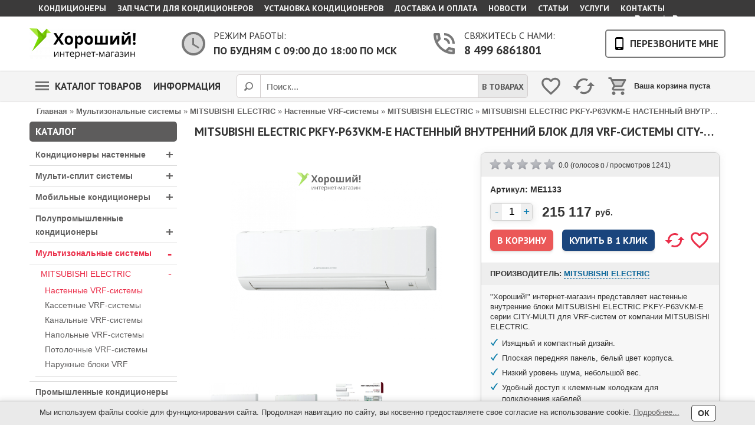

--- FILE ---
content_type: text/html; charset=UTF-8
request_url: https://horoshyi.ru/products/mitsubishi-electric-pkfy-p63-vkm-e
body_size: 25877
content:
<!DOCTYPE html> <html dir="ltr" prefix="og: http://ogp.me/ns#" lang="ru"> <head> <base href="https://horoshyi.ru/"/> <meta http-equiv="X-UA-Compatible" content="IE=edge"/>
			<link href="https://fonts.googleapis.com/css?family=PT+Sans:400,700&amp;subset=cyrillic" rel="stylesheet">
		<style>
		.topmm a, ul.super-menu > li > a, #topcall .topcallbutton, .first-level, .second-level, #content .box-heading, #footer h3, .searchchoose, .listsearch, #column-left .box .box-heading, #content > h1, #relproduct, #hitproduct, .mainproduct, #content .h2, #browsedleft .titlecomp, .heading, .comment_form .button, .feedback_form .button, #logininput, .login_form .button, .cart_form .button, .journal-filter ul li span, .tiny_products .product h3, .products .product h3, .buttonred, .various, #oneclick .title, .feature_name, .buttonblue, .dateico .post_title, .blogline .post_title, #comments .comm-title, .feedb-title, ul.tabs li a, #last_products a, .comment_list h3, .sliderButton input, .mpriceslider .pr-cost, #content .brand_name, .socialauth, .advertblue, .advertwhite, .advertred, #tf_form .title, #blogline .post_title { font-family:'PT Sans','PT Sans', Arial Narrow,sans-serif,Arial; }
					#column-left .box .box-heading { font-size:17px !important; }
			
		.comment_list li ul li, .blog_annotation li, ul.stars li, #annot ul li, .description ul li, #tab1 ul li, #tab6 ul li, #tab8 ul li, .annotation ul li, .box .main-text ul li, #content .post-pg ul li, #content .page-pg ul li{ background:url("js/bullets/2.png") 0px 4px no-repeat transparent; }
	</style>

																																																								<title>MITSUBISHI ELECTRIC PKFY-P63VKM-E НАСТЕННЫЙ ВНУТРЕННИЙ БЛОК ДЛЯ VRF-СИСТЕМЫ CITY-MULTY | Настенные VRF-системы | MITSUBISHI ELECTRIC</title> <meta name="description" content="&quot;Хороший!&quot; интернет-магазин представляет внутренние блоки MITSUBISHI ELECTRIC PKFY-P63VKM-E серии CITY-MULTI для VRF-систем от компании MITSUBISHI ELECTRIC. Изящный и компактный дизайн. Плоская передняя панель, белый цвет корпуса." /> <meta name="keywords" content="MITSUBISHI ELECTRIC PKFY-P63 VKM-E НАСТЕННЫЙ ВНУТРЕННИЙ БЛОК ДЛЯ VRF-СИСТЕМЫ CITY-MULTY, MITSUBISHI ELECTRIC, MITSUBISHI ELECTRIC" /> <meta http-equiv="Content-Type" content="text/html;charset=UTF-8"/> <meta name="viewport" content="width=device-width, initial-scale=1, minimum-scale=1, maximum-scale=2, user-scalable=yes"/> <meta name="format-detection" content="telephone=no"/> <meta name="cmsmagazine" content="f271dbff9975bb1f1df832d2046657db" /> <meta name="cmsmagazine" content="a2a1dbab3bbe9fec234a5aedbbeb7b71" /> <link rel="stylesheet" type="text/css" href="design/adaptive_wide_1/css/style.css?v=1570436672"/> <script src="js/jquery/jquery-1.12.4.min.js"></script> <link rel="stylesheet" type="text/css" href="design/adaptive_wide_1/css/1.css?v=1567061256"/> <!--canonical--><link rel="canonical" href="https://horoshyi.ru/products/mitsubishi-electric-pkfy-p63-vkm-e"/><!--/canonical-->
				
	<link href="favicon.ico" rel="icon" type="image/x-icon"/> <link href="favicon.ico" rel="shortcut icon" type="image/x-icon"/>

			<meta name="twitter:url" property="og:url" content="https://horoshyi.ru/products/mitsubishi-electric-pkfy-p63-vkm-e"> <meta property="og:type" content="website"> <meta name="twitter:card" content="product"/> <meta name="twitter:title" property="og:title" content="MITSUBISHI ELECTRIC PKFY-P63VKM-E НАСТЕННЫЙ ВНУТРЕННИЙ БЛОК ДЛЯ VRF-СИСТЕМЫ CITY-MULTY"> <meta name="twitter:description" property="og:description" content=' &quot;Хороший!&quot; интернет-магазин представляет настенные внутренние блоки MITSUBISHI ELECTRIC PKFY-P63VKM-E серии CITY-MULTI для VRF-систем от компании MITSUBISHI ELECTRIC. 
 
 Изящный и компактный дизайн. 
 Плоская передняя панель, белый цвет корпуса. 
 Низкий уровень шума, небольшой вес. 
 Удобный доступ к клеммным колодкам для подключения кабелей. 
 Приемник ИК-сигналов встроен в корпус блока (PKFY-P VBM/VHM/VKM-E). 
 Опциональный дренажный насос с напором 800 мм водяного столба (PKFY-P VHM-E и PKFY-P VKM-E). 
 
  5% СКИДКА ПРИ ОПЛАТЕ ОНЛАЙН + 3% КЭШБЭК ЗА ОТЗЫВ  
 БЕСПЛАТНАЯ ДОСТАВКА ПО РОССИИ '>
					<meta name="twitter:image" property="og:image" content="https://horoshyi.ru/files/products/ppp.800x600w.png"> <link rel="image_src" href="https://horoshyi.ru/files/products/ppp.800x600w.png">
							<meta name="twitter:site" content="&quot;Хороший!&quot; интернет-магазин">
							<meta name="twitter:data1" content="Цена"> <meta name="twitter:label1" content="215 117 RUB">
							<meta name="twitter:data2" content="Организация"> <meta name="twitter:label2" content="&quot;Хороший!&quot; интернет-магазин">
				<meta name="generator" content="5CMS">
	<meta name="yandex-verification" content="37a59f0003ee231f" />
<meta name="yandex-verification" content="69ea9ca23f6eefe9" />
<meta name="google-site-verification" content="wFbwy8LkvUeVgiAusr6d8cwwVmCGJMMMAo39q3hXYMs" />
<meta name="google-site-verification" content="dMocUcbD9Nzq9n5InRAP3nUY7oMBecIrVyfyhQXR84A" /></head> <body class="productview">  																																																																																																																																																																																																																	
		<header> <div class="top-hdr"> <div class="tophm" role="toolbar">
				
									<ul class="topmm super-menu2">
													<li > <a data-page="1" href="" title="Кондиционеры">Кондиционеры</a> </li>
													<li > <a data-page="94" href="zapchasti-dlya-konditsionerov" title="Зап.части для кондиционеров">Зап.части для кондиционеров</a> </li>
													<li > <a data-page="93" href="services/ustanovka_kondicionerov_so_skidkoi" title="Установка кондиционеров">Установка кондиционеров</a> </li>
													<li > <a data-page="92" href="dostavka-i-oplata" title="Доставка и оплата">Доставка и оплата</a> </li>
													<li > <a data-page="4" href="blog" title="Новости">Новости</a> </li>
													<li > <a data-page="13" href="articles" title="Статьи">Статьи</a> </li>
													<li > <a data-page="61" href="services" title="Услуги">Услуги</a> </li>
													<li > <a data-page="6" href="contacts" title="Контакты">Контакты</a> </li>
											</ul>
					
				<div id="welcome">
											<span class="username" onclick="window.location='/user/login'">Вход</span> <span class="hline">|</span> <span class="username" onclick="window.location='/user/register'">Регистрация</span>
									</div> </div> </div> <div id="adapt-hdr"> <div id="logo" role="banner"> <img onclick="window.location='https://horoshyi.ru/'" src="files/logo/logo.png?v=1580736534" title="&quot;Хороший!&quot; интернет-магазин" alt="&quot;Хороший!&quot; интернет-магазин" /> </div> <div id="workingtime"> <div class="divider"> <svg x="0px" y="0px" width="48px" height="48px" viewBox="0 0 24 24" enable-background="new 0 0 24 24" xml:space="preserve"> <g id="Bounding_Boxes"> <g id="ui_x5F_spec_x5F_header_copy"> </g> <path fill="none" d="M0,0h24v24H0V0z"/> </g> <g id="Duotone"> <g id="ui_x5F_spec_x5F_header_copy_1"> </g> <g> <path opacity="0.3" d="M12,4c-4.42,0-8,3.58-8,8c0,4.42,3.58,8,8,8s8-3.58,8-8C20,7.58,16.42,4,12,4z M16.25,16.15L11,13V7h1.5
								v5.25l4.5,2.67L16.25,16.15z"/> <path d="M11.99,2C6.47,2,2,6.48,2,12c0,5.52,4.47,10,9.99,10C17.52,22,22,17.52,22,12C22,6.48,17.52,2,11.99,2z M12,20
								c-4.42,0-8-3.58-8-8c0-4.42,3.58-8,8-8s8,3.58,8,8C20,16.42,16.42,20,12,20z"/> <polygon points="12.5,7 11,7 11,13 16.25,16.15 17,14.92 12.5,12.25 		"/> </g> </g> </svg> <div class="first-level">Режим работы:</div> <div class="second-level">По будням с  09:00 до 18:00 по мск</div> </div> </div> <div id="top_phone"> <div class="divider onephone"> <svg x="0px" y="0px" width="48px" height="48px" viewBox="0 0 24 24" enable-background="new 0 0 24 24" xml:space="preserve"> <g id="Bounding_Boxes2"> <g id="ui_x5F_spec_x5F_header_copy_2"> </g> <path fill="none" d="M0,0h24v24H0V0z"/> </g> <g id="Duotone2"> <g id="ui_x5F_spec_x5F_header_copy_22"> </g> <g> <path opacity="0.3" d="M6.54,5h-1.5c0.09,1.32,0.34,2.58,0.75,3.79l1.2-1.21C6.75,6.75,6.6,5.88,6.54,5z"/> <path opacity="0.3" d="M15.2,18.21c1.21,0.41,2.48,0.67,3.8,0.76v-1.5c-0.88-0.07-1.75-0.22-2.6-0.45L15.2,18.21z"/> <g> <path d="M15,12h2c0-2.76-2.24-5-5-5v2C13.66,9,15,10.34,15,12z"/> <path d="M19,12h2c0-4.97-4.03-9-9-9v2C15.87,5,19,8.13,19,12z"/> <path d="M20,15.5c-1.25,0-2.45-0.2-3.57-0.57c-0.1-0.03-0.21-0.05-0.31-0.05c-0.26,0-0.51,0.1-0.71,0.29l-2.2,2.2
									c-2.83-1.44-5.15-3.75-6.59-6.59l2.2-2.21c0.28-0.26,0.36-0.65,0.25-1C8.7,6.45,8.5,5.25,8.5,4c0-0.55-0.45-1-1-1H4
									C3.45,3,3,3.45,3,4c0,9.39,7.61,17,17,17c0.55,0,1-0.45,1-1v-3.5C21,15.95,20.55,15.5,20,15.5z M5.03,5h1.5
									C6.6,5.88,6.75,6.75,6.98,7.58l-1.2,1.21C5.38,7.58,5.12,6.32,5.03,5z M19,18.97c-1.32-0.09-2.6-0.35-3.8-0.76l1.2-1.2
									c0.85,0.24,1.72,0.39,2.6,0.45V18.97z"/> </g> </g> </g> </svg>
											<div class="first-level">Свяжитесь с нами:</div> <div class="second-level" onClick="window.location='tel:84996861801'" style="cursor:pointer;">8 499 6861801</div>
									</div> </div> <div id="topcall"> <div class="topcallbutton" onClick="$.fancybox({'href':'#element_B','showCloseButton':'true',scrolling:'no'});"> <svg style="width:24px;height:24px" viewBox="0 0 24 24"> <path fill="#000000" d="M17.25,18H6.75V4H17.25M14,21H10V20H14M16,1H8A3,3 0 0,0 5,4V20A3,3 0 0,0 8,23H16A3,3 0 0,0 19,20V4A3,3 0 0,0 16,1Z" /> </svg> <div class="callmetext">Перезвоните мне</div> </div> </div> </div> <nav class="menu"> <div class="inner"> <ul class="super-menu"> <li><a href="catalog"> <span class="menu-icon"> <span></span> <span></span> <span></span> </span>
						Каталог товаров</a> </li>
										<li> <a href="m-info" id="mmenubut3">Информация<span></span></a>
						
													<ul class="dropdown-menu">
																	<li > <a href="dogovor-oferta" title="Договор-оферта">Договор-оферта</a> </li>
																	<li > <a href="/54-fz" title="Пользовательское соглашение">Пользовательское соглашение</a> </li>
																	<li > <a href="support" title="Доставка и оплата">Доставка и оплата</a> </li>
																	<li > <a href="about" title="Гарантия и сервис">Гарантия и сервис</a> </li>
																	<li > <a href="obmen-i-vozvrat" title="Обмен и возврат">Обмен и возврат</a> </li>
																	<li > <a href="services/ustanovka_kondicionerov_so_skidkoi" title="Установка кондиционеров">Установка кондиционеров</a> </li>
															</ul>
											 </li>
					 				</ul>
								<div class="cart" onClick="window.location='/cart'" style="cursor:pointer;"> <svg fill="#FFFFFF" x="0px" y="0px" width="36px" height="36px" viewBox="0 0 24 24" enable-background="new 0 0 24 24" xml:space="preserve"> <g id="Bounding_Boxes3"> <g id="ui_x5F_spec_x5F_header_copy_3" display="none"> </g> <path fill="none" d="M0,0h24v24H0V0z"/> </g> <g id="Duotone3"> <g> <polygon opacity="0.3" points="15.55,11 18.31,6 6.16,6 8.53,11 		"/> <g> <path d="M15.55,13c0.75,0,1.41-0.41,1.75-1.03l3.58-6.49C21.25,4.82,20.77,4,20.01,4H5.21L4.27,2H1v2h2l3.6,7.59l-1.35,2.44
									C4.52,15.37,5.48,17,7,17h12v-2H7l1.1-2H15.55z M6.16,6h12.15l-2.76,5H8.53L6.16,6z"/> <path d="M7,18c-1.1,0-1.99,0.9-1.99,2c0,1.1,0.89,2,1.99,2c1.1,0,2-0.9,2-2C9,18.9,8.1,18,7,18z"/> <path d="M17,18c-1.1,0-1.99,0.9-1.99,2c0,1.1,0.89,2,1.99,2c1.1,0,2-0.9,2-2C19,18.9,18.1,18,17,18z"/> </g> </g> <g id="ui_x5F_spec_x5F_header_copy_23" display="none"> </g> </g> </svg> <div id="cart_informer">
						<!-- incl. cart_informer --> <!--noindex-->
			<div style="margin-top:10px;">Ваша корзина пуста</div>
	
	<div style="display:none"> <div id="data"> <div class="heading">
            В вашей корзине:
			</div> <div class="content">
							<span id="cart_total">Ваша корзина пуста</span> <div class="checkout" style="margin-top: 20px;"> <div style="float: none;" class="button fleft" onClick="$.fancybox.close();">Продолжить покупки</div> </div>
						</div> </div> </div> <script>
	try { 
	Android.sendTotalProducts("0");
	}catch(e) {};
</script> <!--/noindex--> <!-- incl. cart_informer @ -->					</div> </div>
				
				<div class="topinfowrapper">
											<!-- incl. comparemain_informer --> <span id="uicompare"></span> <div id="compare_informer">
	<div class="svgwrapper" title="Сравнение"> <svg viewBox="0 0 24 24"> <path d="M19 8l-4 4h3c0 3.31-2.69 6-6 6-1.01 0-1.97-.25-2.8-.7l-1.46 1.46C8.97 19.54 10.43 20 12 20c4.42 0 8-3.58 8-8h3l-4-4zM6 12c0-3.31 2.69-6 6-6 1.01 0 1.97.25 2.8.7l1.46-1.46C15.03 4.46 13.57 4 12 4c-4.42 0-8 3.58-8 8H1l4 4 4-4H6z"/> <path d="M0 0h24v24H0z" fill="none"/> </svg> </div>
</div> <!-- incl. comparemain_informer @ -->						
						<span id="uiwishlist"></span> <div id="wishlist">
							<!-- incl. wishlist_informer -->
	<div class="svgwrapper" title="Избранное"> <svg viewBox='0 0 24 24'> <path d='M0 0h24v24H0z' fill='none'/> <path d='M16.5 3c-1.74 0-3.41.81-4.5 2.09C10.91 3.81 9.24 3 7.5 3 4.42 3 2 5.42 2 8.5c0 3.78 3.4 6.86 8.55 11.54L12 21.35l1.45-1.32C18.6 15.36 22 12.28 22 8.5 22 5.42 19.58 3 16.5 3zm-4.4 15.55l-.1.1-.1-.1C7.14 14.24 4 11.39 4 8.5 4 6.5 5.5 5 7.5 5c1.54 0 3.04.99 3.57 2.36h1.87C13.46 5.99 14.96 5 16.5 5c2 0 3.5 1.5 3.5 3.5 0 2.89-3.14 5.74-7.9 10.05z'/> </svg> </div>
<!-- incl. wishlist_informer @ -->						</div>
					
				</div> <div id="search" style="display:table;position:relative;" role="search">
																					<form action="products">
																				<input class="button_search" value="" type="submit"/> <input class="input_search newsearch" type="text" name="keyword" value="" placeholder="Поиск..." autocomplete="off"/> </form> <div class="searchchoose">
																							в товарах
																					</div> <ul class="listsearch" style="display:none;"> <li data-type="blog">в блоге</li> <li data-type="articles">в статьях</li> <li data-type="services">в услугах</li> <li data-type="products">в товарах</li> </ul> </div> </div> </nav> </header>
		
	
	<div id="container">
					<div class="side-shade2"></div> <div class="breadcrumb"> <span itemscope itemtype="http://data-vocabulary.org/Breadcrumb"><a itemprop="url" href="/"><span itemprop="title">Главная</span></a></span>
														» <span itemscope itemtype="http://data-vocabulary.org/Breadcrumb"><a itemprop="url" href="catalog/multizonalnye-vrf-sistemy" title="Мультизональные системы"><span itemprop="title">Мультизональные системы</span></a></span>
										» <span itemscope itemtype="http://data-vocabulary.org/Breadcrumb"><a itemprop="url" href="catalog/mitsubishi-electric-mzone" title="MITSUBISHI ELECTRIC"><span itemprop="title">MITSUBISHI ELECTRIC</span></a></span>
										» <span itemscope itemtype="http://data-vocabulary.org/Breadcrumb"><a itemprop="url" href="catalog/nastennye-vrf-sistemy" title="Настенные VRF-системы"><span itemprop="title">Настенные VRF-системы</span></a></span>
															» <span itemscope itemtype="http://data-vocabulary.org/Breadcrumb"><a itemprop="url" href="catalog/nastennye-vrf-sistemy/mitsubishi-electric" title="MITSUBISHI ELECTRIC"><span itemprop="title">MITSUBISHI ELECTRIC</span></a></span>
										»  <span itemscope itemtype="http://data-vocabulary.org/Breadcrumb"><link itemprop="url" href="products/mitsubishi-electric-pkfy-p63-vkm-e" /><span itemprop="title">MITSUBISHI ELECTRIC PKFY-P63VKM-E НАСТЕННЫЙ ВНУТРЕННИЙ БЛОК ДЛЯ VRF-СИСТЕМЫ CITY-MULTY</span></span>
							</div> <div id="column-left" role="complementary">
																		<!-- incl. mcatalog --> <div class="box" id="catalog_menu"> <div class="box-heading">Каталог</div> <div class="box-content"> <div class="box-category" role="navigation">
			
			
			<ul>
																							<li> <a title="Кондиционеры настенные" href="catalog/nastennye-split-sistemy" data-category="15">Кондиционеры настенные<span>+</span></a>
													
			<ul>
														<li> <a title="КОНДИЦИОНЕРЫ MITSUBISHI ELECTRIC" href="catalog/mitsubishi-electric" data-category="69">КОНДИЦИОНЕРЫ MITSUBISHI ELECTRIC</a>
											</li>
																			<li> <a title="КОНДИЦИОНЕРЫ PANASONIC" href="catalog/panasonic-split" data-category="135">КОНДИЦИОНЕРЫ PANASONIC</a>
											</li>
																			<li> <a title="КОНДИЦИОНЕРЫ TOSHIBA" href="catalog/toshiba" data-category="136">КОНДИЦИОНЕРЫ TOSHIBA</a>
											</li>
																			<li> <a title="КОНДИЦИОНЕРЫ ROYAL CLIMA" href="catalog/royal-clima" data-category="70">КОНДИЦИОНЕРЫ ROYAL CLIMA</a>
											</li>
																			<li> <a title="КОНДИЦИОНЕРЫ KENTATSU" href="catalog/konditsionery-kentatsu" data-category="134">КОНДИЦИОНЕРЫ KENTATSU</a>
											</li>
																			<li> <a title="КОНДИЦИОНЕРЫ MITSUBISHI HEAVY" href="catalog/konditsionery-mitsubishi-heavy" data-category="157">КОНДИЦИОНЕРЫ MITSUBISHI HEAVY</a>
											</li>
																			<li> <a title="КОНДИЦИОНЕРЫ AIRWELL" href="catalog/konditsionery-airwell" data-category="155">КОНДИЦИОНЕРЫ AIRWELL</a>
											</li>
																			<li> <a title="КОНДИЦИОНЕРЫ AERONIK" href="catalog/konditsionery-aeronik" data-category="154">КОНДИЦИОНЕРЫ AERONIK</a>
											</li>
																			<li> <a title="КОНДИЦИОНЕРЫ NEOCLIMA" href="catalog/neoclima" data-category="17">КОНДИЦИОНЕРЫ NEOCLIMA</a>
											</li>
																			<li> <a title="КОНДИЦИОНЕРЫ DAIKIN" href="catalog/daikin-split" data-category="142">КОНДИЦИОНЕРЫ DAIKIN</a>
											</li>
																			<li> <a title="КОНДИЦИОНЕРЫ LG" href="catalog/lg" data-category="68">КОНДИЦИОНЕРЫ LG</a>
											</li>
																			<li> <a title="КОНДИЦИОНЕРЫ HISENSE" href="catalog/hisense" data-category="113">КОНДИЦИОНЕРЫ HISENSE</a>
											</li>
																			<li> <a title="КОНДИЦИОНЕРЫ GREEN" href="catalog/konditsionery-green" data-category="153">КОНДИЦИОНЕРЫ GREEN</a>
											</li>
																			<li> <a title="КОНДИЦИОНЕРЫ FAURA" href="catalog/faura" data-category="16">КОНДИЦИОНЕРЫ FAURA</a>
											</li>
																			<li> <a title="КОНДИЦИОНЕРЫ RIX" href="catalog/rix" data-category="31">КОНДИЦИОНЕРЫ RIX</a>
											</li>
																			<li> <a title="КОНДИЦИОНЕРЫ MIDEA" href="catalog/midea" data-category="143">КОНДИЦИОНЕРЫ MIDEA</a>
											</li>
																			<li> <a title="КОНДИЦИОНЕРЫ GREE" href="catalog/konditsionery-gree" data-category="158">КОНДИЦИОНЕРЫ GREE</a>
											</li>
																			<li> <a title="КОНДИЦИОНЕРЫ ROLAND" href="catalog/roland-split" data-category="200">КОНДИЦИОНЕРЫ ROLAND</a>
											</li>
																			<li> <a title="КОНДИЦИОНЕРЫ GENERAL CLIMATE" href="catalog/konditsionery-general-climate" data-category="201">КОНДИЦИОНЕРЫ GENERAL CLIMATE</a>
											</li>
																			<li> <a title="КОНДИЦИОНЕРЫ FUNAI" href="catalog/konditsionery-funai" data-category="202">КОНДИЦИОНЕРЫ FUNAI</a>
											</li>
												</ul>
			
											</li>
																			<li> <a title="Мульти-сплит системы" href="catalog/multi-split-sistemy" data-category="18">Мульти-сплит системы<span>+</span></a>
													
			<ul>
														<li> <a title="МУЛЬТИ-СПЛИТ MITSUBISHI ELECTRIC" href="catalog/mitsubishi-electric_multy" data-category="90">МУЛЬТИ-СПЛИТ MITSUBISHI ELECTRIC<span style="font-size: 18px;">+</span></a>
													
			<ul>
														<li> <a title="Настенные внутренние блоки" href="catalog/nastennye-vnutrennie-bloki_me" data-category="91">Настенные внутренние блоки</a>
											</li>
																			<li> <a title="Кассетные внутренние блоки" href="catalog/kassetnyj-vnutrennie-bloki_me" data-category="94">Кассетные внутренние блоки</a>
											</li>
																			<li> <a title="Канальные внутренние блоки" href="catalog/kanalnye-vnutrennie-bloki_me" data-category="95">Канальные внутренние блоки</a>
											</li>
																			<li> <a title="Напольные блоки кондиционеров" href="catalog/napolnye-bloki-konditsionerov" data-category="97">Напольные блоки кондиционеров</a>
											</li>
																			<li> <a title="Наружные блоки кондиционеров" href="catalog/naruzhnye-bloki_me" data-category="96">Наружные блоки кондиционеров</a>
											</li>
												</ul>
			
											</li>
																			<li> <a title="МУЛЬТИ-СПЛИТ DAIKIN" href="catalog/multi-split-daikin" data-category="147">МУЛЬТИ-СПЛИТ DAIKIN<span style="font-size: 18px;">+</span></a>
													
			<ul>
														<li> <a title="Настенные блоки" href="catalog/nastennye-bloki" data-category="197">Настенные блоки</a>
											</li>
																			<li> <a title="Кассетные блоки" href="catalog/kassetnye-bloki-daikin" data-category="192">Кассетные блоки</a>
											</li>
																			<li> <a title="Канальные внутренние блоки" href="catalog/kanalnye-vnutrennie-bloki-daikin-2" data-category="190">Канальные внутренние блоки</a>
											</li>
																			<li> <a title="Напольно-потолочные блоки" href="catalog/napolno-potolochnye-bloki-daikin" data-category="195">Напольно-потолочные блоки</a>
											</li>
																			<li> <a title="Наружные блоки" href="catalog/naruzhnye-bloki-daikin-2" data-category="196">Наружные блоки</a>
											</li>
												</ul>
			
											</li>
																			<li> <a title="МУЛЬТИ-СПЛИТ HISENSE" href="catalog/hisense-multy" data-category="115">МУЛЬТИ-СПЛИТ HISENSE<span style="font-size: 18px;">+</span></a>
													
			<ul>
														<li> <a title="Настенные внутренние блоки" href="catalog/nastennye-vnutrennie-bloki-hisense" data-category="118">Настенные внутренние блоки</a>
											</li>
																			<li> <a title="Кассетные внутренние блоки" href="catalog/kassetnye-vnutrennie-bloki-hisense" data-category="121">Кассетные внутренние блоки</a>
											</li>
																			<li> <a title="Канальные внутренние блоки" href="catalog/kanalnye-vnutrennie-bloki-hisense" data-category="120">Канальные внутренние блоки</a>
											</li>
																			<li> <a title="Напольно-потолочные блоки" href="catalog/napolno-potolochnye-bloki-hisense" data-category="132">Напольно-потолочные блоки</a>
											</li>
																			<li> <a title="Консольные внутренние блоки" href="catalog/konsolnye-vnutrennie-bloki" data-category="119">Консольные внутренние блоки</a>
											</li>
																			<li> <a title="Наружные блоки кондиционеров" href="catalog/naruzhnye-bloki-konditsionerov-hisense" data-category="116">Наружные блоки кондиционеров</a>
											</li>
												</ul>
			
											</li>
																			<li> <a title="МУЛЬТИ-СПЛИТ LG" href="catalog/lg_multy" data-category="83">МУЛЬТИ-СПЛИТ LG<span style="font-size: 18px;">+</span></a>
													
			<ul>
														<li> <a title="Настенные внутренние блоки" href="catalog/vnutrennie-nastennye-bloki_lg" data-category="85">Настенные внутренние блоки</a>
											</li>
																			<li> <a title="Напольно-потолочные блоки" href="catalog/nastenno-potolochnye-bloki_lg" data-category="64">Напольно-потолочные блоки</a>
											</li>
																			<li> <a title="Напольные внутренние блоки" href="catalog/napolnye-vnutrennie-bloki_lg" data-category="89">Напольные внутренние блоки</a>
											</li>
																			<li> <a title="Кассетные внутренние блоки" href="catalog/kassetnye-vnutrennie-bloki_lg" data-category="87">Кассетные внутренние блоки</a>
											</li>
																			<li> <a title="Канальные внутренние блоки" href="catalog/kanalnye-vnutrennie-bloki_lg" data-category="88">Канальные внутренние блоки</a>
											</li>
																			<li> <a title="Наружные блоки кондиционеров" href="catalog/naruzhnye-bloki_lg" data-category="86">Наружные блоки кондиционеров</a>
											</li>
												</ul>
			
											</li>
																			<li> <a title="МУЛЬТИ-СПЛИТ ROYAL CLIMA" href="catalog/royal-clima-multy" data-category="122">МУЛЬТИ-СПЛИТ ROYAL CLIMA<span style="font-size: 18px;">+</span></a>
													
			<ul>
														<li> <a title="Настенные внутренние блоки" href="catalog/nastennye-bloki-royal" data-category="129">Настенные внутренние блоки</a>
											</li>
																			<li> <a title="Кассетные внутренние блоки" href="catalog/kassetnye-bloki-royal" data-category="124">Кассетные внутренние блоки</a>
											</li>
																			<li> <a title="Канальные внутренние блоки" href="catalog/kanalnye-bloki-roayl" data-category="126">Канальные внутренние блоки</a>
											</li>
																			<li> <a title="Напольно-потолочные блоки" href="catalog/napolno-potolochnye-royal" data-category="127">Напольно-потолочные блоки</a>
											</li>
																			<li> <a title="Наружные блоки кондиционеров" href="catalog/naruzhnye-bloki-royal" data-category="123">Наружные блоки кондиционеров</a>
											</li>
												</ul>
			
											</li>
																			<li> <a title="МУЛЬТИ-СПЛИТ NEOCLIMA" href="catalog/neoclima_multy" data-category="82">МУЛЬТИ-СПЛИТ NEOCLIMA<span style="font-size: 18px;">+</span></a>
													
			<ul>
														<li> <a title="Настенные внутренние блоки" href="catalog/nastennye-vnutrennie-bloki" data-category="62">Настенные внутренние блоки</a>
											</li>
																												<li> <a title="Кассетные внутренние блоки" href="catalog/kassetnye-vnutrennie-bloki" data-category="63">Кассетные внутренние блоки</a>
											</li>
																												<li> <a title="Наружные блоки кондиционеров" href="catalog/naruzhnye-bloki-konditsionerov" data-category="61">Наружные блоки кондиционеров</a>
											</li>
												</ul>
			
											</li>
																			<li> <a title="МУЛЬТИ-СПЛИТ KENTATSU" href="catalog/multi-split-kentatsu" data-category="173">МУЛЬТИ-СПЛИТ KENTATSU<span style="font-size: 18px;">+</span></a>
													
			<ul>
																							<li> <a title="Кассетные внутренние блоки" href="catalog/kentatsu-caasetnye-bloky" data-category="176">Кассетные внутренние блоки</a>
											</li>
																			<li> <a title="Канальные внутренние блоки" href="catalog/kentatsu-kanal-blocky" data-category="175">Канальные внутренние блоки</a>
											</li>
																			<li> <a title="Наружные блоки кондиционеров" href="catalog/kentatsu-blocki" data-category="174">Наружные блоки кондиционеров</a>
											</li>
												</ul>
			
											</li>
												</ul>
			
											</li>
																			<li> <a title="Мобильные кондиционеры" href="catalog/mobilnye-konditsionery" data-category="19">Мобильные кондиционеры<span>+</span></a>
													
			<ul>
														<li> <a title="ROYAL CLIMA" href="catalog/royal-clima_mob" data-category="100">ROYAL CLIMA</a>
											</li>
												</ul>
			
											</li>
																			<li> <a title="Полупромышленные кондиционеры" href="catalog/polupromyshlennye-konditsionery" data-category="139">Полупромышленные кондиционеры<span>+</span></a>
													
			<ul>
														<li> <a title="Кассетные кондиционеры" href="catalog/kassetnye-konditsionery" data-category="21">Кассетные кондиционеры<span style="font-size: 18px;">+</span></a>
													
			<ul>
														<li> <a title="NEOCLIMA" href="catalog/neoclima_cas" data-category="58">NEOCLIMA</a>
											</li>
																			<li> <a title="LG" href="catalog/lg_cas" data-category="72">LG</a>
											</li>
																			<li> <a title="MITSUBISHI ELECTRIC" href="catalog/mitsubishi-electric_cas" data-category="93">MITSUBISHI ELECTRIC</a>
											</li>
																			<li> <a title="HISENSE" href="catalog/hisense-cassette" data-category="130">HISENSE</a>
											</li>
																			<li> <a title="DAIKIN" href="catalog/daikin" data-category="193">DAIKIN</a>
											</li>
																			<li> <a title="MITSUBISHI HEAVY" href="catalog/mitsubishi-heavy-cassete" data-category="159">MITSUBISHI HEAVY</a>
											</li>
																			<li> <a title="KENTATSU" href="catalog/kentatsu-cassette" data-category="162">KENTATSU</a>
											</li>
												</ul>
			
											</li>
																			<li> <a title="Канальные кондиционеры" href="catalog/kanalnye-konditsionery" data-category="20">Канальные кондиционеры<span style="font-size: 18px;">+</span></a>
													
			<ul>
														<li> <a title="NEOCLIMA" href="catalog/neoclima_can" data-category="57">NEOCLIMA</a>
											</li>
																			<li> <a title="LG" href="catalog/lg_chanel" data-category="71">LG</a>
											</li>
																			<li> <a title="DAIKIN" href="catalog/daikin-kanal" data-category="191">DAIKIN</a>
											</li>
																			<li> <a title="MITSUBISHI ELECTRIC" href="catalog/mitsubishi-electric_can" data-category="92">MITSUBISHI ELECTRIC</a>
											</li>
																			<li> <a title="HISENSE" href="catalog/hisense-chanel" data-category="131">HISENSE</a>
											</li>
																			<li> <a title="MITSUBISHI HEAVY" href="catalog/mitsubishi-heavy-chanel" data-category="160">MITSUBISHI HEAVY</a>
											</li>
																			<li> <a title="KENTATSU" href="catalog/kentatsu-canalnye" data-category="163">KENTATSU</a>
											</li>
												</ul>
			
											</li>
																			<li> <a title="Колонные кондиционеры" href="catalog/kolonnye-konditsionery" data-category="22">Колонные кондиционеры<span style="font-size: 18px;">+</span></a>
													
			<ul>
														<li> <a title="ROYAL CLIMA" href="catalog/kolonnye-bloki-royal" data-category="128">ROYAL CLIMA</a>
											</li>
																			<li> <a title="NEOCLIMA" href="catalog/neoclima_kol" data-category="66">NEOCLIMA</a>
											</li>
																			<li> <a title="LG" href="catalog/lg_col" data-category="73">LG</a>
											</li>
																			<li> <a title="KENTATSU" href="catalog/kentatsu-kolonnye" data-category="199">KENTATSU</a>
											</li>
												</ul>
			
											</li>
																			<li> <a title="Напольно-потолочные кондиционеры" href="catalog/napolno-potolochnye-konditsionery" data-category="23">Напольно-потолочные кондиционеры<span style="font-size: 18px;">+</span></a>
													
			<ul>
														<li> <a title="NEOCLIMA" href="catalog/neoclima_napol" data-category="59">NEOCLIMA</a>
											</li>
																												<li> <a title="MITSUBISHI ELECTRIC" href="catalog/mitsubishi-electric_nappot" data-category="99">MITSUBISHI ELECTRIC</a>
											</li>
																			<li> <a title="DAIKIN" href="catalog/daikin-napolno-potolochnye" data-category="194">DAIKIN</a>
											</li>
																			<li> <a title="HISENSE" href="catalog/hisense-nappot" data-category="133">HISENSE</a>
											</li>
																			<li> <a title="MITSUBISHI HEAVY" href="catalog/mitsubishi-heavy" data-category="161">MITSUBISHI HEAVY</a>
											</li>
																			<li> <a title="KENTATSU" href="catalog/kentatsu-napolno" data-category="164">KENTATSU</a>
											</li>
												</ul>
			
											</li>
												</ul>
			
											</li>
																			<li> <a title="Мультизональные системы" href="catalog/multizonalnye-vrf-sistemy" data-category="27" class="filter-active">Мультизональные системы<span>+</span></a>
													
			<ul>
														<li> <a title="MITSUBISHI ELECTRIC" href="catalog/mitsubishi-electric-mzone" data-category="114" class="filter-active">MITSUBISHI ELECTRIC<span style="font-size: 18px;">+</span></a>
													
			<ul>
														<li> <a title="Настенные VRF-системы" href="catalog/nastennye-vrf-sistemy" data-category="103" class="filter-active">Настенные VRF-системы</a>
											</li>
																			<li> <a title="Кассетные VRF-системы" href="catalog/kassetnye-vrf-sistemy" data-category="101">Кассетные VRF-системы</a>
											</li>
																			<li> <a title="Канальные VRF-системы" href="catalog/kanalnye-vrf-sistemy" data-category="102">Канальные VRF-системы</a>
											</li>
																			<li> <a title="Напольные VRF-системы" href="catalog/napolnye-vrf-sistemy" data-category="104">Напольные VRF-системы</a>
											</li>
																			<li> <a title="Потолочные VRF-системы" href="catalog/potolochnye-vrf-sistemy" data-category="111">Потолочные VRF-системы</a>
											</li>
																			<li> <a title="Наружные блоки VRF" href="catalog/naruzhnye-bloki-vrf" data-category="105">Наружные блоки VRF</a>
											</li>
												</ul>
			
											</li>
												</ul>
			
											</li>
																			<li> <a title="Промышленные кондиционеры" href="catalog/promyshlennye-konditsionery" data-category="140">Промышленные кондиционеры<span>+</span></a>
													
			<ul>
														<li> <a title="Компрессорно-конденсаторные блоки" href="catalog/kompressorno-kondensatornye-bloki" data-category="29">Компрессорно-конденсаторные блоки<span style="font-size: 18px;">+</span></a>
													
			<ul>
														<li> <a title="NEOCLIMA" href="catalog/neoclima_kkb" data-category="60">NEOCLIMA</a>
											</li>
												</ul>
			
											</li>
												</ul>
			
											</li>
																												<li> <a title="Наружные блоки для кондиционеров" href="catalog/naruzhnye-bloki-dlya-konditsionerov" data-category="25">Наружные блоки для кондиционеров<span>+</span></a>
													
			<ul>
														<li> <a title="MITSUBISHI ELECTRIC НАРУЖНЫЕ БЛОКИ" href="catalog/mitsubishi-electric_narbl" data-category="98">MITSUBISHI ELECTRIC НАРУЖНЫЕ БЛОКИ</a>
											</li>
																			<li> <a title="NEOCLIMA НАРУЖНЫЕ БЛОКИ" href="catalog/neoclima_bl2" data-category="75">NEOCLIMA НАРУЖНЫЕ БЛОКИ</a>
											</li>
																			<li> <a title="HISENSE НАРУЖНЫЕ БЛОКИ" href="catalog/hisense-nar" data-category="117">HISENSE НАРУЖНЫЕ БЛОКИ</a>
											</li>
																			<li> <a title="ROYAL CLIMA НАРУЖНЫЕ БЛОКИ" href="catalog/royal-clima-blocki" data-category="125">ROYAL CLIMA НАРУЖНЫЕ БЛОКИ</a>
											</li>
																			<li> <a title="LG НАРУЖНЫЕ БЛОКИ" href="catalog/lg_bl2" data-category="77">LG НАРУЖНЫЕ БЛОКИ</a>
											</li>
																					</ul>
			
											</li>
																																					<li> <a title="Аксессуары для кондиционеров" href="catalog/aksessuary" data-category="145">Аксессуары для кондиционеров<span>+</span></a>
													
			<ul>
														<li> <a title="MITSUBISHI ELECTRIC" href="catalog/mitsubishi-electric-point" data-category="146">MITSUBISHI ELECTRIC</a>
											</li>
												</ul>
			
											</li>
																			<li> <a title="Вентиляционные установки" href="catalog/bytovye-ustanovki" data-category="137">Вентиляционные установки<span>+</span></a>
													
			<ul>
														<li> <a title="ROYAL CLIMA" href="catalog/royal-clima-vent" data-category="141">ROYAL CLIMA</a>
											</li>
																			<li> <a title="TION" href="catalog/tion-catalog" data-category="138">TION</a>
											</li>
												</ul>
			
											</li>
																			<li> <a title="Тепловые завесы для входной двери" href="catalog/teplovye-zavesy-dlya-vhodnoj-dveri" data-category="144">Тепловые завесы для входной двери<span>+</span></a>
													
			<ul>
														<li> <a title="ТЕПЛОМАШ" href="catalog/teplomash" data-category="203">ТЕПЛОМАШ</a>
											</li>
																			<li> <a title="NeoClima " href="catalog/neoclima-" data-category="204">NeoClima </a>
											</li>
												</ul>
			
											</li>
												</ul>
			
		</div> </div> </div> <!-- incl. mcatalog @ -->
							<!-- incl. mbrowsed -->
	<div id="browsedleft"> <div class="wish-title"> <svg class="compareempty" width="24" height="24" viewBox="0 0 24 24"><path fill="none" d="M0 0h24v24H0V0z"/><path opacity=".3" d="M12 11h2v2h-2v2h2v2h-2v2h8V9h-8v2zm4 0h2v2h-2v-2zm0 4h2v2h-2v-2z"/><path d="M16 15h2v2h-2zm0-4h2v2h-2zm6-4H12V3H2v18h20V7zM6 19H4v-2h2v2zm0-4H4v-2h2v2zm0-4H4V9h2v2zm0-4H4V5h2v2zm4 12H8v-2h2v2zm0-4H8v-2h2v2zm0-4H8V9h2v2zm0-4H8V5h2v2zm10 12h-8v-2h2v-2h-2v-2h2v-2h-2V9h8v10z"/></svg> <a title="Бренды" class="titlecomp" href="brands">Бренды</a> </div> </div>

<!-- incl. mbrowsed @ -->																 
					<div class="box">
																								
										
													<div class="box-heading">Рекламный блок</div> <div class="box-content adapt-carousel"> <div class="box-product"> <div class="addblock"> <!--noindex--><p style="text-align: center; font-size: 16px; margin-bottom: 7px; font-weight: bold; font-family: PT Sans;"><a href="https://horoshyi.ru/sections/action" class="defaultlink">БОНУСЫ и ПОДАРКИ ЛЮБИМЫМ КЛИЕНТАМ! Мы дарим 3% ОТ СТОИМОСТИ ПОКУПКИ за развёрнутый отзыв о приобретённом у нас оборудовании!</a></p>
<p style="text-align: center; margin-top: 14px;"><a href="https://horoshyi.ru/sections/action" class="defaultlink"><img src="https://horoshyi.ru/files/uploads/super1.png" width="200" height="130" alt="Отличная цена" title="Отличная цена" /></a></p><!--/noindex--> </div> </div> </div>
																										
			
	<!-- incl. mnew --> <div class="box-heading">Новые поступления</div> <div class="box-content adapt-carousel"> <div class="box-product"> <div id="mnew"> <ul id="last_products">
										<li> <div class="image"> <a href="products/gree-gwh12agbxb-k3nna1b" class="anewimg" title="GREE GWH12AGBXB-K3NNA1B  НАСТЕННАЯ СПЛИТ-СИСТЕМА СЕРИИ PULAR">
																	<img src="https://horoshyi.ru/files/products/pular-big-1.100x100.jpg" alt="GREE GWH12AGBXB-K3NNA1B  НАСТЕННАЯ СПЛИТ-СИСТЕМА СЕРИИ PULAR" title="GREE GWH12AGBXB-K3NNA1B  НАСТЕННАЯ СПЛИТ-СИСТЕМА СЕРИИ PULAR" />
															</a> </div> <div class="new_name"><a title="GREE GWH12AGBXB-K3NNA1B  НАСТЕННАЯ СПЛИТ-СИСТЕМА СЕРИИ PULAR" class='link_2' href="products/gree-gwh12agbxb-k3nna1b" data-product="1563">GREE GWH12AGBXB-K3NNA1B  НАСТЕННАЯ СПЛИТ-СИСТЕМ...</a></div>
						<div class="price">61 310 руб.</div>					</li>
										<li> <div class="image"> <a href="products/midea-MSMA-07HRN1-IMSMA-07HRN1-O-40" class="anewimg" title="MIDEA MSMA-07HRN1-I/MSMA-07HRN1-O/-40 НАСТЕННАЯ СПЛИТ-СИСТЕМА ON/OFF СЕРИИ BLANC">
																	<img src="https://horoshyi.ru/files/products/promo_midea_blanc40.100x100.png" alt="MIDEA MSMA-07HRN1-I/MSMA-07HRN1-O/-40 НАСТЕННАЯ СПЛИТ-СИСТЕМА ON/OFF СЕРИИ BLANC" title="MIDEA MSMA-07HRN1-I/MSMA-07HRN1-O/-40 НАСТЕННАЯ СПЛИТ-СИСТЕМА ON/OFF СЕРИИ BLANC" />
															</a> </div> <div class="new_name"><a title="MIDEA MSMA-07HRN1-I/MSMA-07HRN1-O/-40 НАСТЕННАЯ СПЛИТ-СИСТЕМА ON/OFF СЕРИИ BLANC" class='link_2' href="products/midea-MSMA-07HRN1-IMSMA-07HRN1-O-40" data-product="822">MIDEA MSMA-07HRN1-I/MSMA-07HRN1-O/-40 НАСТЕННАЯ...</a></div>
						<div class="price">24 000 руб.</div>					</li>
										<li> <div class="image"> <a href="products/lg-18k-nastennaya-split-sistema-serii-procool-s-dvojnym-inverterom-copy" class="anewimg" title="LG 18K B18TS.NSK/B07TS.UL2 НАСТЕННАЯ СПЛИТ-СИСТЕМА, СЕРИЯ LG PROCOOL DUAL INVERTER">
																	<img src="https://horoshyi.ru/files/products/1.100x100.jpg" alt="LG 18K B18TS.NSK/B07TS.UL2 НАСТЕННАЯ СПЛИТ-СИСТЕМА, СЕРИЯ LG PROCOOL DUAL INVERTER" title="LG 18K B18TS.NSK/B07TS.UL2 НАСТЕННАЯ СПЛИТ-СИСТЕМА, СЕРИЯ LG PROCOOL DUAL INVERTER" />
															</a> </div> <div class="new_name"><a title="LG 18K B18TS.NSK/B07TS.UL2 НАСТЕННАЯ СПЛИТ-СИСТЕМА, СЕРИЯ LG PROCOOL DUAL INVERTER" class='link_2' href="products/lg-18k-nastennaya-split-sistema-serii-procool-s-dvojnym-inverterom-copy" data-product="155">LG 18K B18TS.NSK/B07TS.UL2 НАСТЕННАЯ СПЛИТ-СИСТ...</a></div>
						<div class="price">59 990 руб.</div>					</li>
										<li> <div class="image"> <a href="products/royal-clima-RC-VR84HN" class="anewimg" title="ROYAL CLIMA RC-VR84HN НАСТЕННАЯ СПЛИТ-СИСТЕМА ON/OFF, СЕРИЯ ROYAL CLIMA VELA">
																	<img src="https://horoshyi.ru/files/products/2019_vela_34_3.100x100.png" alt="ROYAL CLIMA RC-VR84HN НАСТЕННАЯ СПЛИТ-СИСТЕМА ON/OFF, СЕРИЯ ROYAL CLIMA VELA" title="ROYAL CLIMA RC-VR84HN НАСТЕННАЯ СПЛИТ-СИСТЕМА ON/OFF, СЕРИЯ ROYAL CLIMA VELA" />
															</a> </div> <div class="new_name"><a title="ROYAL CLIMA RC-VR84HN НАСТЕННАЯ СПЛИТ-СИСТЕМА ON/OFF, СЕРИЯ ROYAL CLIMA VELA" class='link_2' href="products/royal-clima-RC-VR84HN" data-product="397">ROYAL CLIMA RC-VR84HN НАСТЕННАЯ СПЛИТ-СИСТЕМА O...</a></div>
						<div class="price">73 986 руб.</div>					</li>
										<li> <div class="image"> <a href="products/NSNU-HAL18F" class="anewimg" title="NEOCLIMA NS/NU-HAL18F, НАСТЕННАЯ СПЛИТ-СИСТЕМА, СЕРИЯ NEOCLIMA PLASMA">
																	<img src="https://horoshyi.ru/files/products/p1.100x100.jpg" alt="NEOCLIMA NS/NU-HAL18F, НАСТЕННАЯ СПЛИТ-СИСТЕМА, СЕРИЯ NEOCLIMA PLASMA" title="NEOCLIMA NS/NU-HAL18F, НАСТЕННАЯ СПЛИТ-СИСТЕМА, СЕРИЯ NEOCLIMA PLASMA" />
															</a> </div> <div class="new_name"><a title="NEOCLIMA NS/NU-HAL18F, НАСТЕННАЯ СПЛИТ-СИСТЕМА, СЕРИЯ NEOCLIMA PLASMA" class='link_2' href="products/NSNU-HAL18F" data-product="92">NEOCLIMA NS/NU-HAL18F, НАСТЕННАЯ СПЛИТ-СИСТЕМА,...</a></div>
						<div class="price">36 500 руб.</div>					</li>
									</ul> </div> </div> </div> <!-- incl. mnew @ -->
																									<!-- incl. msubscribe --> <!--noindex--> <div class="box-heading">Новостная рассылка</div> <div class="box-content adapt-carousel"> <div class="box-product"> <div id="msubscribe"> <form id="subscribe" action="/user/login?subscribe" method="post" class="mailing"> <input data-format=".+" class="mailing_name" type="text" name="mailing_name" size="255" placeholder="Имя" /> <input data-format=".+" class="mailing_email" type="email" name="mailing_email" size="255" placeholder="Ваш E-mail" /> <div class="confcheck msubscribe" style="display:none;"> <svg style="display:none;" class="uncheckedconf" onClick="$('.msubscribe .checkedconf').show();$(this).hide();$(this).parent().siblings('.hideablebutton').fadeIn();"> <use xlink:href='#uncheckedconf' /> </svg> <svg class="checkedconf" onClick="$('.msubscribe .uncheckedconf').show();$(this).hide();$(this).parent().siblings('.hideablebutton').fadeOut();"> <use xlink:href='#checkedconf' /> </svg> <div class="policywrapper"> <div class="labeltxt">Настоящим подтверждаю, что я ознакомлен и согласен с <span onclick="window.open('/policy','_blank');" class="personaldata">условиями</span> политики конфиденциальности.
							</div> </div> </div> <div class="hidedab" style="display:none">
					<div class="check_block"> <input class="check_inp" type="checkbox" name="btfalse"  /> <input class="check_inp" type="checkbox" name="bttrue" /> <div class="check_bt" onClick="$(this).parent().find('input[name=bttrue]').prop('checked', true);$(this).addClass('checked');"> <svg class="uncheckedconf"> <use xlink:href='#uncheckedconf' /> </svg> <svg class="checkedconf" style="display:none;"> <use xlink:href='#antibotchecked' /> </svg> <div class="not_bt">Я нe рoбoт</div> </div> </div>				</div> <input class="button hideablebutton" type="submit" value="Подписаться" /> </form> </div> </div> </div> <script>
$(document).ready(function() { 
 	$("#subscribe").submit(function(event){ 
	    if(!$("#subscribe .hideablebutton").is(":visible")) { 
	    	return false;
	    }
	});
	$("#subscribe .mailing_name, #subscribe .mailing_email").click(function() { 
		$("#subscribe .confcheck, #subscribe .hidedab").show();
	});
});
</script> <!--/noindex--> <!-- incl. msubscribe @ -->																						</div> <div class="hide_outline side-shade2"></div> </div>
		 
		<div id="content" role="main" class="content_wrapper">
			
<h1 data-product="502">MITSUBISHI ELECTRIC PKFY-P63VKM-E НАСТЕННЫЙ ВНУТРЕННИЙ БЛОК ДЛЯ VRF-СИСТЕМЫ CITY-MULTY</h1> <div class="product">
			<div class="blockimg"> <div class="labelsblock">
											</div>
				<div class="imagebig" id="lenss"> <div class="big_middle">
															<div onClick="$('.imagesmall a:visible:first').click();" class="image"><img src="https://horoshyi.ru/files/products/ppp.800x600w.png" alt="MITSUBISHI ELECTRIC PKFY-P63VKM-E НАСТЕННЫЙ ВНУТРЕННИЙ БЛОК ДЛЯ VRF-СИСТЕМЫ CITY-MULTY" title="MITSUBISHI ELECTRIC PKFY-P63VKM-E НАСТЕННЫЙ ВНУТРЕННИЙ БЛОК ДЛЯ VRF-СИСТЕМЫ CITY-MULTY" class="imglenss" /></div>
						
							</div> </div> 
									<div class="images">
									<div class="imgvisible cloud-zoom-gallery imagesmall" data-imcolor="" data-sm="https://horoshyi.ru/files/products/ppp.800x600w.png"> <a class="zoom" href="https://horoshyi.ru/files/products/ppp.800x600w.png" title="MITSUBISHI ELECTRIC PKFY-P63VKM-E НАСТЕННЫЙ ВНУТРЕННИЙ БЛОК ДЛЯ VRF-СИСТЕМЫ CITY-MULTY" data-rel="gallery"> <img src="https://horoshyi.ru/files/products/ppp.100x100.png" alt="MITSUBISHI ELECTRIC PKFY-P63VKM-E НАСТЕННЫЙ ВНУТРЕННИЙ БЛОК ДЛЯ VRF-СИСТЕМЫ CITY-MULTY" title="MITSUBISHI ELECTRIC PKFY-P63VKM-E НАСТЕННЫЙ ВНУТРЕННИЙ БЛОК ДЛЯ VRF-СИСТЕМЫ CITY-MULTY"/> </a> </div>
									<div class="imgvisible cloud-zoom-gallery imagesmall" data-imcolor="" data-sm="https://horoshyi.ru/files/products/vkm3.800x600w.jpg"> <a class="zoom" href="https://horoshyi.ru/files/products/vkm3.800x600w.jpg" title="MITSUBISHI ELECTRIC PKFY-P63VKM-E НАСТЕННЫЙ ВНУТРЕННИЙ БЛОК ДЛЯ VRF-СИСТЕМЫ CITY-MULTY" data-rel="gallery"> <img src="https://horoshyi.ru/files/products/vkm3.100x100.jpg" alt="MITSUBISHI ELECTRIC PKFY-P63VKM-E НАСТЕННЫЙ ВНУТРЕННИЙ БЛОК ДЛЯ VRF-СИСТЕМЫ CITY-MULTY" title="MITSUBISHI ELECTRIC PKFY-P63VKM-E НАСТЕННЫЙ ВНУТРЕННИЙ БЛОК ДЛЯ VRF-СИСТЕМЫ CITY-MULTY"/> </a> </div>
									<div class="imgvisible cloud-zoom-gallery imagesmall" data-imcolor="" data-sm="https://horoshyi.ru/files/products/vbm3.800x600w.png"> <a class="zoom" href="https://horoshyi.ru/files/products/vbm3.800x600w.png" title="MITSUBISHI ELECTRIC PKFY-P63VKM-E НАСТЕННЫЙ ВНУТРЕННИЙ БЛОК ДЛЯ VRF-СИСТЕМЫ CITY-MULTY" data-rel="gallery"> <img src="https://horoshyi.ru/files/products/vbm3.100x100.png" alt="MITSUBISHI ELECTRIC PKFY-P63VKM-E НАСТЕННЫЙ ВНУТРЕННИЙ БЛОК ДЛЯ VRF-СИСТЕМЫ CITY-MULTY" title="MITSUBISHI ELECTRIC PKFY-P63VKM-E НАСТЕННЫЙ ВНУТРЕННИЙ БЛОК ДЛЯ VRF-СИСТЕМЫ CITY-MULTY"/> </a> </div>
							</div>
								</div>
		
									
		<div class="description border_wrapper">
	
						<div itemscope itemtype="http://schema.org/Product"> <meta content="MITSUBISHI ELECTRIC PKFY-P63VKM-E НАСТЕННЫЙ ВНУТРЕННИЙ БЛОК ДЛЯ VRF-СИСТЕМЫ CITY-MULTY" itemprop="name"> <meta content=" Хороший! интернет-магазин представляет настенные внутренние блоки MITSUBISHI ELECTRIC PKFY-P63VKM-E серии CITY-MULTI для VRF-систем от компании MITSUBISHI ELECTRIC. 
 
 Изящный и компактный дизайн. 
 Плоская передняя панель, белый цвет корпуса. 
 Низкий уровень шума, небольшой вес. 
 Удобный доступ к клеммным колодкам для подключения кабелей. 
 Приемник ИК-сигналов встроен в корпус блока (PKFY-P VBM/VHM/VKM-E). 
 Опциональный дренажный насос с напором 800 мм водяного столба (PKFY-P VHM-E и PKFY-P VKM-E). 
 
  5% СКИДКА ПРИ ОПЛАТЕ ОНЛАЙН + 3% КЭШБЭК ЗА ОТЗЫВ  
 БЕСПЛАТНАЯ ДОСТАВКА ПО РОССИИ " itemprop="description"> <meta content="https://horoshyi.ru/files/products/ppp.800x600w.png" itemprop="image">
						<div itemprop="offers" itemscope itemtype="http://schema.org/Offer"> <meta content="215117" itemprop="price"> <meta content="RUB" itemprop="priceCurrency"> <meta content="https://horoshyi.ru/products/mitsubishi-electric-pkfy-p63-vkm-e" itemprop="url">
									<meta content="InStock" itemprop="availability">
							</div>
									<meta content="ME1133" itemprop="sku">									<div itemprop="brand" itemscope itemtype="http://schema.org/Brand"> <meta itemprop="name" content="MITSUBISHI ELECTRIC"> </div>
					</div>
			
	
				<div class="testRater" id="product_502"> <div class="statVal"> <span class="rater"> <span class="rater-starsOff" style="width:115px;"> <span class="rater-starsOn" style="width:0px"></span> </span> <span class="test-text"> <span class="rater-rating">0.0</span>&#160;(голосов <span class="rater-rateCount">0</span> / просмотров 1241)
					</span> </span> </div> </div>
		
			
								<form class="variants" action="/cart"> <div class="bm_good">	
											<style>.images .cloud-zoom-gallery {display:block !important;}</style>
					
												
						<p class="sku">Артикул: ME1133</p>						
						<select class="b1c_option" name="variant" style='display:none;'>
																							<option selected data-stock="много" data-unit="шт" data-sku="Артикул: ME1133" data-bonus="0 баллов" value="597"  data-varprice="215 117">
									&nbsp;
								</option>
													</select> <div class="price noncolor"> <div id="amount"> <input type="button" class="minus" value="-" /> <input type="text" class="amount" name="amount" data-max="100" value="1" size="2"/> <input type="button" class="plus" value="+" /> </div> <script>
								$(window).load(function() {
									stock=parseInt($('.productview select[name=variant]').find('option:selected').attr('data-stock'));
									if( !$.isNumeric(stock) ){ stock = 100; }
									$('.variants .amount').attr('data-max',stock);
								});
								$('.productview select[name=variant]').change(function(){
									stock=parseInt($(this).find('option:selected').attr('data-stock'));
									if( !$.isNumeric(stock) ) 
										stock = 100;
	
									$('.variants .amount').attr('data-max',stock);
	
									oldamount = parseInt($('.variants .amount').val());
									if(oldamount > stock) 
										$('.variants .amount').val(stock);
								});
							</script> <span class="compare_price"></span> <span class="price">215 117</span> <span class="currency">
								руб.							</span>
													</div>
										
					<input onmousedown="try { rrApi.addToBasket(597) } catch(e) {}" style="float: left;" type="submit" class="buttonred" value="в корзину" data-result-text="добавлено" />
					<!-- incl. 1click --> <!--noindex--> <a href="#oneclick" class="various oneclick">купить в 1 клик</a> <div style="display: none;"> <div id="oneclick" class="window"> <div class="title">MITSUBISHI ELECTRIC PKFY-P63VKM-E НАСТЕННЫЙ ВНУТРЕННИЙ БЛОК ДЛЯ VRF-СИСТЕМЫ CITY-MULTY</div> <ul> <li><span>* Ваше имя:</span><input class="onename" value="" type="text" /></li> <li><span>* Email:</span><input name="email" class="onemail" value="" type="text" /></li> <li><span>* Телефон:</span><input name="onephone" class="onephone2" value="" type="text" /></li> </ul> <div id="oneclick_result"></div>
			<!-- incl. conf --> <div class="confcheck"> <svg style="display:none;" class="uncheckedconf" onClick="$(this).parent().find('.checkedconf').show();$(this).hide();$(this).parent().siblings('.hideablebutton').fadeIn();"> <use xlink:href='#uncheckedconf' /> </svg> <svg class="checkedconf" onClick="$(this).parent().find('.uncheckedconf').show();$(this).hide();$(this).parent().siblings('.hideablebutton').fadeOut();"> <use xlink:href='#checkedconf' /> </svg> <div class="policywrapper"> <div class="labeltxt">Настоящим подтверждаю, что я ознакомлен и согласен с <span onclick="window.open('/policy','_blank');" class="personaldata">условиями</span> политики конфиденциальности.
			</div> </div>
	</div> <!-- incl. conf @ -->	        <button style="font-size:17px;padding: 8px 40px;margin-right: 0px;" type="submit" onclick="yaCounter55196302.reachGoal('cart'); ga ('send', 'event', 'cart', 'order_button'); return true;" name="enter" value="1" class="oneclickbuy buttonred hideablebutton" >Купить!</button> </div> </div>

    <script>
        $(function() {
        	$('.oneclick').click(function() {
        		if($('.variants').find('input[name=variant]:checked').length>0) variant = $('.variants input[name=variant]:checked').val();
						if($('.variants').find('select[name=variant]').length>0) variant = $('.variants').find('select').val();
                        if($('.variants').find('input.1clk').length>0) variant = $('.variants input.1clk').val();
						if($('.variants').find('input[name=amount]').length>0) amount = $('.variants input[name=amount]').val();
        		document.location.href = 'cart?variant='+variant+'&amount='+amount;
        		return false;
        	});
                /*$(".various").fancybox({
					'hideOnContentClick' : false,
					'hideOnOverlayClick' : false
                });
                $('.oneclickbuy').click(function() {
                        if($('.variants').find('input[name=variant]:checked').length>0) variant = $('.variants input[name=variant]:checked').val();
						if($('.variants').find('select[name=variant]').length>0) variant = $('.variants').find('select').val();
                        if($('.variants').find('input.1clk').length>0) variant = $('.variants input.1clk').val();
						if($('.variants').find('input[name=amount]').length>0) amount = $('.variants input[name=amount]').val();
                        if( !$('.onename').val() || !$('.onephone2').val() || !$('.onemail').val() ) { 
                                $("#oneclick_result").html('<div class="btf_error">Заполните все поля!</div>');
								setTimeout( function(){$(".btf_error").slideUp("slow");}, 2000);
                                return false;
                        }
						$.ajax({
							type: "GET",
							url: "ajax/oneclick.php",
                            data: {amount: amount, variant: variant, name: $('.onename').val(), email: $('.onemail').val(), phone: $('.onephone2').val() },
                            dataType: 'json', 
							success: function(result){
								if(result > 0){
									var price = parseInt( $('.description span.price').text().replace(' ', '') );
									(window["rrApiOnReady"] = window["rrApiOnReady"] || []).push(function() {
								        try {
								            rrApi.order({
								                transaction: result,
								                items: [
								                    { id: variant, qnt: amount, price: price}
								                ]
								            });
								        } catch(e) {}
								    })
								}
							}
						});
                        $("#oneclick").html("<div class='title'>Спасибо за заказ!</div><p>В ближайшее время с вами свяжется наш менеджер!</p><button type='submit' class='button' onclick='$.fancybox.close();return false;'>Закрыть!</button>");
                        return false;
                });*/
        });
    </script>

<!--/noindex--> <!-- incl. 1click @-->					
					<div class="wishcomp"> <div class="compare addcompare" title="Сравнение">
					<span style="display:none;" class="gocompare activewc" onclick="window.location='/compare'"> <svg><use xlink:href='#activec' /></svg> </span> <svg class="basewc" data-wish="502"><use xlink:href='#basec' /></svg>
			</div> <div class="wishprod"> <div class="wishlist towish" title="Избранное">
							<span style="display:none;" onclick="window.location='/wishlist'" class="inwish activewc"> <svg><use xlink:href='#activew' /></svg> </span> <svg class="basewc" data-wish="502"><use xlink:href='#basew' /></svg>
					</div> </div> </div>				</div> </form>
						<div class="annot-brand"><span>Производитель:</span> <a class="bluelink" style="font-weight:700;" href="brands/mitsubishi-electric">MITSUBISHI ELECTRIC</a></div>		
							<div class="annot">
				<p>"Хороший!" интернет-магазин представляет настенные внутренние блоки MITSUBISHI ELECTRIC PKFY-P63VKM-E серии CITY-MULTI для VRF-систем от компании MITSUBISHI ELECTRIC.</p>
<ul>
<li>Изящный и компактный дизайн.</li>
<li>Плоская передняя панель, белый цвет корпуса.</li>
<li>Низкий уровень шума, небольшой вес.</li>
<li>Удобный доступ к клеммным колодкам для подключения кабелей.</li>
<li>Приемник ИК-сигналов встроен в корпус блока (PKFY-P VBM/VHM/VKM-E).</li>
<li>Опциональный дренажный насос с напором 800 мм водяного столба (PKFY-P VHM-E и PKFY-P VKM-E).</li>
</ul>
<p style="text-align: center;"><span class="bluelink" style="font-size: 13px;">5% СКИДКА ПРИ ОПЛАТЕ ОНЛАЙН + 3% КЭШБЭК ЗА ОТЗЫВ</span></p>
<div class="attention blue" style="text-align: center;">БЕСПЛАТНАЯ ДОСТАВКА ПО РОССИИ</div>
			</div>
						<div class="annot-brand share_wrapper"> <div class="share_title">Поделиться:</div> <div class="share"> <div class="vk sprite" onClick='window.open("https://vk.com/share.php?url=https%3A%2F%2Fhoroshyi.ru/products/mitsubishi-electric-pkfy-p63-vkm-e&title=MITSUBISHI+ELECTRIC+PKFY-P63VKM-E+%D0%9D%D0%90%D0%A1%D0%A2%D0%95%D0%9D%D0%9D%D0%AB%D0%99+%D0%92%D0%9D%D0%A3%D0%A2%D0%A0%D0%95%D0%9D%D0%9D%D0%98%D0%99+%D0%91%D0%9B%D0%9E%D0%9A+%D0%94%D0%9B%D0%AF+VRF-%D0%A1%D0%98%D0%A1%D0%A2%D0%95%D0%9C%D0%AB+CITY-MULTY&noparse=false");'></div> <div class="facebook sprite" onClick='window.open("https://www.facebook.com/sharer.php?u=https%3A%2F%2Fhoroshyi.ru/products/mitsubishi-electric-pkfy-p63-vkm-e");'></div> <div class="twitter sprite" onClick='window.open("https://twitter.com/share?text=MITSUBISHI+ELECTRIC+PKFY-P63VKM-E+%D0%9D%D0%90%D0%A1%D0%A2%D0%95%D0%9D%D0%9D%D0%AB%D0%99+%D0%92%D0%9D%D0%A3%D0%A2%D0%A0%D0%95%D0%9D%D0%9D%D0%98%D0%99+%D0%91%D0%9B%D0%9E%D0%9A+%D0%94%D0%9B%D0%AF+VRF-%D0%A1%D0%98%D0%A1%D0%A2%D0%95%D0%9C%D0%AB+CITY-MULTY&url=https%3A%2F%2Fhoroshyi.ru/products/mitsubishi-electric-pkfy-p63-vkm-e&hashtags=MITSUBISHIELECTRICPKFY-P63VKM-E%D0%9D%D0%90%D0%A1%D0%A2%D0%95%D0%9D%D0%9D%D0%AB%D0%99%D0%92%D0%9D%D0%A3%D0%A2%D0%A0%D0%95%D0%9D%D0%9D%D0%98%D0%99%D0%91%D0%9B%D0%9E%D0%9A%D0%94%D0%9B%D0%AFVRF-%D0%A1%D0%98%D0%A1%D0%A2%D0%95%D0%9C%D0%ABCITY-MULTY%2CMITSUBISHIELECTRIC%2CMITSUBISHIELECTRIC");'></div> <div class="gplus sprite" onClick='window.open("https://plus.google.com/share?url=https%3A%2F%2Fhoroshyi.ru/products/mitsubishi-electric-pkfy-p63-vkm-e");'></div> <div class="ok sprite" onClick='window.open("https://connect.ok.ru/offer?url=https%3A%2F%2Fhoroshyi.ru/products/mitsubishi-electric-pkfy-p63-vkm-e&title=MITSUBISHI+ELECTRIC+PKFY-P63VKM-E+%D0%9D%D0%90%D0%A1%D0%A2%D0%95%D0%9D%D0%9D%D0%AB%D0%99+%D0%92%D0%9D%D0%A3%D0%A2%D0%A0%D0%95%D0%9D%D0%9D%D0%98%D0%99+%D0%91%D0%9B%D0%9E%D0%9A+%D0%94%D0%9B%D0%AF+VRF-%D0%A1%D0%98%D0%A1%D0%A2%D0%95%D0%9C%D0%AB+CITY-MULTY&imageUrl=https://horoshyi.ru/files/products/ppp.800x600w.png");'></div> </div> </div>
		
	</div> <div class="container"> <ul class="tabs">
			<li><a href="#tab1" title="Описание">Описание</a></li>			<li><a href="#tab2" title="Характеристики">Характеристики</a></li>			<li><a href="#tab7" title="Видео">Видео</a></li>			<li><a href="#tab6" title="Гарантия и сервис">Гарантия</a></li>						<li><a href="#tab4" title="Файлы">Файлы</a></li>								</ul> <div class="tab_container">

						<div id="tab1" class="tab_content">
				<p>"Хороший!" интернет-магазин представляет внутренние блоки серии CITY-MULTI для VRF-систем от компании MITSUBISHI ELECTRIC.</p>
<p>Данная модель настенного внутреннего блока от компании Mitsubishi Electric предназначена для использования в VRF-системах серии CITY MULTI. Кондиционеры обладают рядом неоспоримых достоинств, среди которых компактные габариты и стильный современный дизайн. Модельный ряд включает в себя несколько вариантов, предназначенных для кондиционирования от 17 до 112 квадратных метров площади.</p>
<ul>
<li>Изящный и компактный дизайн.</li>
<li>Плоская передняя панель, белый цвет корпуса.</li>
<li>Низкий уровень шума.</li>
<li>Небольшой вес.</li>
<li>Удобный доступ к клеммным колодкам для подключения кабелей.</li>
<li>Приемник ИК-сигналов встроен в корпус блока (PKFY-P VBM/VHM/VKM-E).</li>
<li>Опциональный дренажный насос с напором 800 мм водяного столба (PKFY-P VHM-E и PKFY-P VKM-E).</li>
</ul>
<p><img src="https://horoshyi.ru/files/uploads/VBM3.png" width="1177" height="939" class="image-default" alt="" /></p>
			</div>
					
						<div id="tab2" class="tab_content"> <ul class="features">
								<li> <label class="featurename"><span>Наименование модели</span></label> <label class="lfeature">PKFY-P63VKM-E</label> </li>
																								<li> <label class="featurename"><span>Тип системы</span></label> <label class="lfeature">VRF-система</label> </li>
																<li> <label class="featurename"><span>Тип блока</span></label> <label class="lfeature">внутренний настенный</label> </li>
																<li> <label class="featurename"><span>Площадь помещения</span></label> <label class="lfeature">60-70 м²</label> </li>
																<li> <label class="featurename"><span>Инвертор</span></label> <label class="lfeature">да</label> </li>
																<li> <label class="featurename"><span>Комплектация</span></label> <label class="lfeature">внутренний блок</label> </li>
																<li> <label class="featurename"><span>Режимы работы</span></label> <label class="lfeature">охлаждение/обогрев/осушение/вентиляция</label> </li>
																<li> <label class="featurename"><span>Класс энергоэффективности</span></label> <label class="lfeature">A</label> </li>
																<li> <label class="featurename"><span>Мощность в режиме охлаждения</span></label> <label class="lfeature">7100 Вт</label> </li>
																<li> <label class="featurename"><span>Мощность в режиме обогрева</span></label> <label class="lfeature">8000 Вт</label> </li>
																<li> <label class="featurename"><span>Тип хладагента</span></label> <label class="lfeature">R410А</label> </li>
																<li> <label class="featurename"><span>Циркуляция воздуха</span></label> <label class="lfeature">1200 м³/час</label> </li>
																<li> <label class="featurename"><span>Уровень шума (мах/мин)</span></label> <label class="lfeature">45/39 дБ</label> </li>
																<li> <label class="featurename"><span>Размер внутреннего блока</span></label> <label class="lfeature">1170x365x295 мм</label> </li>
																<li> <label class="featurename"><span>Вес внутреннего блока</span></label> <label class="lfeature">21 кг</label> </li>
																<li> <label class="featurename"><span>Производитель</span></label> <label class="lfeature">MITSUBISHI ELECTRIC, Япония</label> </li>
																<li> <label class="featurename"><span>Страна изготовитель</span></label> <label class="lfeature">Таиланд</label> </li>
												</ul> </div>
						
						<div id="tab7" class="tab_content">
				<p><iframe width="900" height="505" src="//www.youtube.com/embed/VK3nAXnWKdo" allowfullscreen="allowfullscreen"></iframe></p>
			</div>
						
						<div id="tab6" class="tab_content">
				<p>"Хороший!" интернет-магазин является официальным дилером корпорации MITSUBIASHI ELECTRIC на территории Российской Федерации. Срок гарантийных обязательств устанавливается производителем и составляет 3 года для указанной модели. В случае наступления гарантийного случая, Вам необходимо обратиться в один из авторизованных производителем сервисных центров в Вашем городе.</p>
<p>Пожалуйста, сохраняйте электронно-кассовый чек до момента истечения гарантийного срока. В случае утери чека, свяжитесь пожалуйста, с нами по телефону или через форму обратной связи, чтобы мы смогли оперативно посодействовать в решении вопросов гарантийного обслуживания.</p>
<h2 class="mainproduct red" style="text-align: justify;"><strong>АДРЕСА АВТОРИЗОВАННЫХ СЕРВИСНЫХ ЦЕНТРОВ - ГАРАНТИЙНОЕ И ПОСЛЕГАРАНТИЙНОЕ ОБСЛУЖИВАНИЕ</strong></h2>
<h2 class="mainproduct gray" style="text-align: justify;"><strong>МОСКВА</strong></h2>
<p>"КЛИМАТЗОН", г. Москва, ул. Фридриха Энгельса, д. 75, стр. 5, +7 (495) 255-01-62 <br />"МосАйр", г. Москва, ул. Большая Почтовая, д. 22, стр. 1, +7 (495) 763-53-66 <br />"СЕРВИСНЫЙ ЦЕНТР КЛИМАТИЧЕСКОЙ ТЕХНИКИ", г. Москва, ул. Гостиничная, д. 4, корп. 9, +7 (800) 777-02-98 <br />"СТРОЙВЕНТ ИНЖЕНИРИНГ ПЛЮС", г. Москва, ул. Талалихина, д. 41, стр. 9, эт.3, +7 (495) 627-38-66, +7 (495) 781-31-54 <br />"АВРУС", г. Москва, ул. Новгородская, д. 25, оф. 218, +7 (495) 720-46-28, +7 (903) 720-46-28 <br />"АКСИ", г. Москва, ул. Ф. Энгельса, д. 75, стр. 5, +7 (495) 921-02-72 <br />"ВОЗДУШНЫЙ ПОТОК", г. Москва, Нахимовский проспект, д. 22, +7 (499) 121-45-46 <br />"ИНЖЕНЕРНЫЕ СИСТЕМЫ И СЕРВИС", г. Москва, ул. Мурманский проезд, д. 14, стр. 1 +7 (495) 967-66-75, +7 (495) 265-31-74 <br />"КОМПАНИЯ МОСКЛИМАТ", г. Москва, Рязанский проспект, д. 8A, строение 1, офис 538, +7 (495) 933-96-83, +7 (495) 317-12-24<br />"КомфортТехСервис", г. Москва, ул.Чертановская д. 20/2 +7, (495) 765-48-95, +7 (499) 707-14-57 <br />"Мастер Холода", г. Москва, ул. Нижегородская, д. 94, корп. 1, +7 (499) 390-61-79 <br />"ООО ПТФ «ОБИНС»", г. Москва, ул. Электродная, д. 13, стр. 16, +7 (495) 916-62-62<br />"СК «ГРАДИЕНТ", г. Москва, Балаклавский проспект, 28Б, строение 1, офис 207, +7 (495) 797-14-64</p>
<h2 class="mainproduct gray" style="text-align: justify;"><strong>САНКТ-ПЕТЕРБУРГ</strong></h2>
<p>"WAFE-system", г. Санкт-Петербург, Кузнецовская ул., д. 22,  8 (800) 600-44-10 <br />"АРЕНА", г. Санкт-Петербург, Лиговский пр., д. 247, +7 (812) 985-27-27, +7 (812) 985-92-29 <br />"АРКТИКА", г. Санкт-Петербург, ул. Разъезжая, д. 12, офис 43, +7 (812) 441-35-30 <br />"ИТ-ЭК", г. Санкт-Петербург, Гражданский проспект, д. 11, +7 (812) 610-60-00<br />"КЛИМАТ ПРОФ", г. Санкт-Петербург, ул. Варшавская, д. 2, лит. Д, +7 (812) 326-15-60, +7 (812) 326-15-61 <br />"Сервис Климатических Систем", г. Санкт-Петербург, ул. Грибакиных, д. 25к3, оф. 230, +7 (812) 642 06 50, +7 (812) 380 06 50</p>
<h2 class="mainproduct gray" style="text-align: justify;"><strong>ЕКАТЕРИНБУРГ</strong></h2>
<p>"ТОМ-УПИ", г. Екатеринбург, ул. Чистопольская, д. 6, +7 (343) 345-03-55</p>
<h2 class="mainproduct gray" style="text-align: justify;"><strong>БЕЛГОРОД</strong></h2>
<p>"Свежий Ветер", г. Белгород, пр-кт Богдана Хмельницкого, д. 127, +7 (4722) 410-411, +7 (4722) 506-676</p>
<h2 class="mainproduct gray" style="text-align: justify;"><strong>БЛАГОВЕЩЕНСК</strong></h2>
<p>"ОЛАКС", г. Благовещенск, ул. Ленина, д. 27, +7 (416) 252-20-00</p>
<h2 class="mainproduct gray" style="text-align: justify;"><strong>ВЛАДИВОСТОК</strong></h2>
<p>"МИР КОНДИЦИОНЕРОВ и ИНЖЕНЕРНЫЕ СИСТЕМЫ", г. Владивосток, ул. Посадская д. 20, 9 этаж, (423) 202-54-28, 295-59-88</p>
<h2 class="mainproduct gray" style="text-align: justify;"><strong>ВОЛГОГРАД</strong></h2>
<p>"Система", г. Волгоград, ул. 51-Гвардейская, д. 21, +7 (8442) 60-93-23, +7 (960) 887-00-22<br />"ТЕПЛОТЕХМОНТАЖ", г. Волгоград, ул. Сухова, д. 19А, +7 (8442) 46-99-00, +7 (8442) 46-98-92, <br />"ЧИСТЫЙ ВОЗДУХ", г. Волгоград, Проспект Ленина, дом 86, оф. 505, +7 (8442) 243301, +7 (8442) 24-33-02</p>
<h2 class="mainproduct gray" style="text-align: justify;"><strong>ВОЛОГДА</strong></h2>
<p>"Атмосфера 35", г. Вологда, Окружное шоссе, д. 11б, +7 (8172) 50-65-56</p>
<h2 class="mainproduct gray" style="text-align: justify;"><strong>ВОРОНЕЖ</strong></h2>
<p>"НПК «КОНВЕНТ»", г. Воронеж, ул. Новосибирская, д. 82ж, +7 (473) 243-13-44, +7 (473) 268-72-94</p>
<h2 class="mainproduct gray" style="text-align: justify;"><strong>ИЖЕВСК</strong></h2>
<p>"УРАЛЬСКАЯ КЛИМАТИЧЕСКАЯ КОМПАНИЯ", г. Ижевск, ул. Пушкинская, д. 53, +7 (3412) 64-02-44, +7 (909) 065-61-62</p>
<h2 class="mainproduct gray" style="text-align: justify;"><strong>ИРКУТСК</strong></h2>
<p>"ТеплоХолод", г. Иркутск, ул. Московская 1-я, д. 1а, +7 (3952) 504-300</p>
<h2 class="mainproduct gray" style="text-align: justify;"><strong>КАЗАНЬ</strong></h2>
<p>"АВР фасилити сервис компани", Республика Татарстан, г. Казань, ул. Техническая, д.120, +7 (843) 211-01-16 <br />"БС Инжиниринг Н", г. Казань, ул. Гаврилова, д. 42, 8 (800) 700-84-38</p>
<h2 class="mainproduct gray" style="text-align: justify;"><strong>КРАСНОДАР</strong></h2>
<p>"ЮГЗип СЕРВИС", г. Краснодар, ул. Сормовская, д. 7, корп. 8, телефон +7 (861) 297-02-57, +7 (965) 456-73-33</p>
<h2 class="mainproduct gray" style="text-align: justify;"><strong>КРАСНОЯРСК</strong></h2>
<p>"Климат Сибири", г. Красноярск, ул. Ладо Кецховели, д. 22а, оф.715 БЦ Спасский, +7 (391) 271-61-60 <br />"КЛИМАТ СТРОЙ", г. Красноярск, ул. П. Железняка, д. 18 оф. 304, +7 (3912) 29-71-66</p>
<h2 class="mainproduct gray" style="text-align: justify;"><strong>МАХАЧКАЛА</strong></h2>
<p>"ИП ГАМЗАТОВ", г. Махачкала, ул. Абдурахмана Кадиева, д. 16, +7 (903) 469 -23-07</p>
<h2 class="mainproduct gray" style="text-align: justify;"><strong>НИЖНИЙ НОВГОРОД</strong></h2>
<p>"ЦЕНТР КЛИМАТИЧЕСКОГО СЕРВИСА", г. Нижний Новгород, ул. Новикова-Прибоя, д. 16, +7 (831) 275-82-18</p>
<h2 class="mainproduct gray" style="text-align: justify;"><strong>НОВОКУЗНЕЦК</strong></h2>
<p>"Инженерные системы", г. Новокузнецк, ул. Орджоникидзе, д. 13, офис 161, +7 (3843) 74-14-31</p>
<h2 class="mainproduct gray" style="text-align: justify;"><strong>НОВОРОССИЙСК</strong></h2>
<p>"ГРАДИЕНТ", г. Новороссийск, ул. Тобольская, д. 22, +7 (861) 726-25-35, +7 (861) 726-30-10</p>
<h2 class="mainproduct gray" style="text-align: justify;"><strong>НОВОСИБИРСК</strong></h2>
<p>"Лот-Комфорт", г. Новосибирск, ул. Площадь труда, д. 1, оф. 723, +7 (383) 334-01-70<br />"Райвл-НСК", г. Новосибирск, ул.Нижегородская, д. 18, +7 (383) 218-39-78, +7 (383) 204-89-09</p>
<h2 class="mainproduct gray" style="text-align: justify;"><strong>ОРЕНБУРГ</strong></h2>
<p>"ВАШ КЛИМАТ", г. Оренбург, ул. Кирова, д. 2/1, +7 (353) 230-55-76</p>
<h2 class="mainproduct gray" style="text-align: justify;"><strong>ПЕРМЬ</strong></h2>
<p>"ИПК АСТРОН-КОМФОРТ", г. Пермь, ш. Космонавтов, д. 111, +7 (342) 220-86-62, +7 (342) 22-77-888</p>
<h2 class="mainproduct gray" style="text-align: justify;"><strong>РОСТОВ-НА-ДОНУ</strong></h2>
<p>"Аэроклимат-сервис", г. Ростов-на-Дону, пр. 40-летия Победы, д. 75а, +7 (909) 429-95-50<br />"КЛАССИКА КОМФОРТА", г. Ростов-на-Дону, ул. Всесоюзная, д. 90, +7 (863) 266-88-08, +7 (863) 244-83-44</p>
<h2 class="mainproduct gray" style="text-align: justify;"><strong>САМАРА</strong></h2>
<p>"AIRCON", г. Самара, ул. Ново-Садовая, д. 42, +7 (846) 990-84-41<br />"ООО ЦТО ВИКТЕЛ", г. Самара, ул. Авроры, д. 63, +7 (846) 379-54-54 <br />"СЕТЕВЫЕ ТЕХНОЛОГИИ", г. Самара, ул. Безымянная, д. 7А, +7 (846) 977-00-77</p>
<h2 class="mainproduct gray" style="text-align: justify;"><strong>СИМФЕРОПОЛЬ</strong></h2>
<p>"Ти-М-Си Крым", Крым, г. Симферополь, ул. Сергеева-Ценского, д. 12, +7 (3652) 54-45-13</p>
<h2 class="mainproduct gray" style="text-align: justify;"><strong>СОЧИ</strong></h2>
<p>"АЛЬПИКА-СТРОЙ", г. Сочи, ул. Труда, д. 33, оф. 34, +7 (8622) 37-22-23, +7 (988) 237-22-27 <br />"Инженерно-техническая компания Сочи", г. Сочи, ул. Труда, д. 33, +7 (800) 200-10-12, +7 (988)183-35-33</p>
<h2 class="mainproduct gray" style="text-align: justify;"><strong>СУРГУТ</strong></h2>
<p>Сервисный центр: "Эл-Техника", г. Сургут, Нефтеюганское шоссе, д. 48, +7 (3462) 22-41-77</p>
<h2 class="mainproduct gray" style="text-align: justify;"><strong>ТВЕРЬ</strong></h2>
<p>"Прима+", г. Тверь, ул. Ротмистрова, д. 31, +7 (4822) 34-13-07</p>
<h2 class="mainproduct gray" style="text-align: justify;"><strong>ТОМСК</strong></h2>
<p>"АЛЬФАРД", г. Томск, ул. Шевченко, д. 24/1, +7 (3822) 249-655, +7 (3822) 249-700 <br />"Водяной-Инжиниринг", г. Томск, ул. Октябрьский взвоз, д. 1, +7 (3822) 300-190</p>
<h2 class="mainproduct gray" style="text-align: justify;"><strong>ТЮМЕНЬ</strong></h2>
<p>"НТЦ «Технологии Климата»", г. Тюмень, ул. Александра Логунова, д. 11/13, +7 (345) 269-59-81, +7 (345) 269-59-82<br />"Сибхолод", г. Тюмень, ул. Республики, д. 256/3, +7 (3452) 680-744</p>
<h2 class="mainproduct gray" style="text-align: justify;"><strong>УФА</strong></h2>
<p>"AIRCON", г. Уфа, ул. Р. Зорге, д. 19/1 корп. 3, +7 (347) 266-72-73<br />"ВЕНТПРОФ", г. Уфа, ул. Радищева, д. 117 (ул. Бакалинская, д. 7), +7 (347) 264-17-41, +7 (347) 264-10-21</p>
			</div>
						
					
						<div id="tab4" class="tab_content"> <ul class="stars">
									<li> <a href="files/files/rg05_6.pdf" download="rg05_6.pdf">
							Инструкция по эксплуатации MITSUBISHI ELECTRIC серии CITY-MULTY настенные блоки						</a> </li>
									<li> <a href="files/files/rg06_3.pdf" download="rg06_3.pdf">
							Инструкция по монтажу MITSUBISHI ELECTRIC серии CITY-MULTY настенные блоки						</a> </li>
								</ul> </div>
			
			<div id="tab3" class="tab_content"> <div id="comments"> <div class="comments-left"> <h3>Отзывы к "MITSUBISHI ELECTRIC PKFY-P63VKM-E НАСТЕННЫЙ ВНУТРЕННИЙ БЛОК ДЛЯ VRF-СИСТЕМЫ CITY-MULTY":</h3>
					
													<p>Пока нет комментариев</p>
											</div>
						
					<form class="comment_form" method="post"> <div class="comm-title">Написать комментарий</div>
												<textarea class="comment_textarea" id="comment_text" name="text" data-format=".+" data-notice="Введите комментарий"></textarea><br /> <div> <label for="comment_name">Имя</label> <input class="input_name" type="text" id="comment_name" name="name" value="" data-format=".+" data-notice="Введите имя"/><br /> <label for="comment_email">E-Mail</label> <input class="input_name" type="email" id="comment_email" name="email" value="" data-format=".+" data-notice="Введите E-Mail"/><br />
					
						<!-- incl. conf --> <div class="confcheck"> <svg style="display:none;" class="uncheckedconf" onClick="$(this).parent().find('.checkedconf').show();$(this).hide();$(this).parent().siblings('.hideablebutton').fadeIn();"> <use xlink:href='#uncheckedconf' /> </svg> <svg class="checkedconf" onClick="$(this).parent().find('.uncheckedconf').show();$(this).hide();$(this).parent().siblings('.hideablebutton').fadeOut();"> <use xlink:href='#checkedconf' /> </svg> <div class="policywrapper"> <div class="labeltxt">Настоящим подтверждаю, что я ознакомлен и согласен с <span onclick="window.open('/policy','_blank');" class="personaldata">условиями</span> политики конфиденциальности.
			</div> </div>
	</div> <!-- incl. conf @ -->						<input class="button hideablebutton" type="submit" name="comment" value="Отправить" />
					
						<div class="check_block"> <input class="check_inp" type="checkbox" name="btfalse"  /> <input class="check_inp" type="checkbox" name="bttrue" /> <div class="check_bt" onClick="$(this).parent().find('input[name=bttrue]').prop('checked', true);$(this).addClass('checked');"> <svg class="uncheckedconf"> <use xlink:href='#uncheckedconf' /> </svg> <svg class="checkedconf" style="display:none;"> <use xlink:href='#antibotchecked' /> </svg> <div class="not_bt">Я нe рoбoт</div> </div> </div>					
						</div> </form>
						
				</div> </div>
		
			
		</div> </div>

			<div id="back_forward">
					<span class="prev_page_link">&laquo; <a class="prev_page_link" href="products/mitsubishi-electric-pkfy-p50-vhm-e" title="MITSUBISHI ELECTRIC PKFY-P50VHM-E НАСТЕННЫЙ ВНУТРЕННИЙ БЛОК ДЛЯ VRF-СИСТЕМЫ CITY-MULTY">MITSUBISHI ELECTRIC PKFY-P50VHM-E НАС...</a></span>
							<span class="next_page_link"><a class="next_page_link" href="products/mitsubishi-electric-pkfy-p100-vkm-e" title="MITSUBISHI ELECTRIC PKFY-P100VKM-E НАСТЕННЫЙ ВНУТРЕННИЙ БЛОК ДЛЯ VRF-СИСТЕМЫ CITY-MULTY">MITSUBISHI ELECTRIC PKFY-P100VKM-E НА...</a> &raquo;</span>
			</div>
	</div>




<script>
	$(document).ready(function() { 
		$(".tab_content").hide();
					$("ul.tabs li:first").addClass("active").show();
			$(".tab_content:first").show();
				$("ul.tabs li").click(function() {
			$("ul.tabs li").removeClass("active");
			$(this).addClass("active");
			$(".tab_content").hide();
			var activeTab = $(this).find("a").attr("href");
			$(activeTab).fadeIn();
			return false;
		});
	});
$(document).ready(function() { 
	$('.minus').click(function () { 
		var $input = $(this).parent().find('.amount');
		
		var count = parseInt($input.val()) - 1;
		count = count < 1 ? 1 : count;
		if( !$.isNumeric(count) ){ count = 1; }
		
		maxamount = parseInt($('#amount .amount').attr('data-max'));
		if( !$.isNumeric(maxamount) ){ maxamount = 100; $('#amount .amount').attr('data-max',maxamount);}
		if(count < maxamount)
			$input.val(count);
		else
			$input.val(maxamount);
		
		$input.change();
		return false;
	});
	$('.plus').click(function () { 
		var $input = $(this).parent().find('.amount');
		oldamount = parseInt($input.val());
		if( !$.isNumeric(oldamount) ){ oldamount = 1; }
		
		maxamount = parseInt($('#amount .amount').attr('data-max'));
		if( !$.isNumeric(maxamount) ){ maxamount = 100; $('#amount .amount').attr('data-max',maxamount);}
		
		if(oldamount < maxamount)
			$input.val(oldamount + 1);
		else
			$input.val(maxamount);
		$input.change();
		return false;
	});
}); 
</script>
		</div> </div> <footer class="footerbody"> <div id="footer"> <div class="top-row" role="navigation">
								<div class="column"> <h3>Полезная информация</h3>
					
											<ul>
															<li > <svg><use xlink:href='#arrow' /></svg> <a data-page="14" href="/article/kak-vybrat-konditsioner" title="Как выбрать кондиционер?">Как выбрать кондиционер?</a> </li>
															<li > <svg><use xlink:href='#arrow' /></svg> <a data-page="15" href="/articles/commercial" title="Лучшие сплит-системы 2019">Лучшие сплит-системы 2019</a> </li>
															<li > <svg><use xlink:href='#arrow' /></svg> <a data-page="75" href="/new" title="Новинки кондиционеров 2019">Новинки кондиционеров 2019</a> </li>
															<li > <svg><use xlink:href='#arrow' /></svg> <a data-page="76" href="/discounted" title="Кондиционеры со скидками">Кондиционеры со скидками</a> </li>
															<li > <svg><use xlink:href='#arrow' /></svg> <a data-page="77" href="/rated" title="Популярные кондиционеры">Популярные кондиционеры</a> </li>
													</ul>
									</div>
				
								<div class="column"> <h3>О магазине</h3>
					
											<ul>
															<li > <svg><use xlink:href='#arrow' /></svg> <a data-page="72" href="nasha-missiya" title="Миссия интернет-магазина">Миссия интернет-магазина</a> </li>
															<li > <svg><use xlink:href='#arrow' /></svg> <a data-page="74" href="/sections/brands" title="Представленные бренды">Представленные бренды</a> </li>
															<li > <svg><use xlink:href='#arrow' /></svg> <a data-page="65" href="sections/action" title="Акции и скидки">Акции и скидки</a> </li>
															<li > <svg><use xlink:href='#arrow' /></svg> <a data-page="73" href="sotrudnichestvo" title="Сотрудничество">Сотрудничество</a> </li>
															<li > <svg><use xlink:href='#arrow' /></svg> <a data-page="62" href="/services/sertifikaty" title="Сертификаты, лицензии">Сертификаты, лицензии</a> </li>
													</ul>
									</div>
				
								<div class="column"> <h3>Услуги</h3>
					
											<ul>
															<li > <svg><use xlink:href='#arrow' /></svg> <a data-page="25" href="/services/ustanovka_kondicionerov_so_skidkoi" title="Монтаж кондиционеров">Монтаж кондиционеров</a> </li>
															<li > <svg><use xlink:href='#arrow' /></svg> <a data-page="95" href="remont-konditsionerov" title="Ремонт кондиционеров">Ремонт кондиционеров</a> </li>
															<li > <svg><use xlink:href='#arrow' /></svg> <a data-page="78" href="/services/sites" title="Комплектация объектов">Комплектация объектов</a> </li>
															<li > <svg><use xlink:href='#arrow' /></svg> <a data-page="79" href="/services/shop" title="Разработка проектов">Разработка проектов</a> </li>
															<li > <svg><use xlink:href='#arrow' /></svg> <a data-page="80" href="/services/konditsionirovanie-kommercheskih-obektov" title="Для коммерческих объектов">Для коммерческих объектов</a> </li>
															<li > <svg><use xlink:href='#arrow' /></svg> <a data-page="81" href="/services/hosting" title="Для промышленных объектов">Для промышленных объектов</a> </li>
													</ul>
									</div>
				
								<div class="column"> <h3>Информация</h3>
					
											<ul>
															<li > <svg><use xlink:href='#arrow' /></svg> <a data-page="88" href="/dogovor-oferta" title="Договор-оферта">Договор-оферта</a> </li>
															<li > <svg><use xlink:href='#arrow' /></svg> <a data-page="32" href="54-fz" title="Пользовательское соглашение">Пользовательское соглашение</a> </li>
															<li > <svg><use xlink:href='#arrow' /></svg> <a data-page="82" href="/support" title="Доставка и оплата">Доставка и оплата</a> </li>
															<li > <svg><use xlink:href='#arrow' /></svg> <a data-page="86" href="/about" title="Гарантия и сервис">Гарантия и сервис</a> </li>
															<li > <svg><use xlink:href='#arrow' /></svg> <a data-page="87" href="/obmen-i-vozvrat" title="Обмен и возврат">Обмен и возврат</a> </li>
													</ul>
									</div>
				
			</div> <div class="connect"> <div class="contact-methods">
											<div class="contact-method"><span class="phone-20x20 sprite contact-img"></span><a rel="nofollow" href="tel:84996861801">8 499 6861801</a></div>
										<div class="contact-method"><span class="mail-20x20 sprite contact-img"></span><a href="contacts">Обратная связь</a></div>
											<div class="contact-method"><span class="arrow-20x20.png sprite contact-img"></span><a href="/blog/ustanovka-konditsionerov-so-skidkoj-ot-10-do-30">Установка кондиционеров со скидкой до 30%</a></div>
									</div> <div class="contact-profiles">
					<div title="Twitter" onclick="window.open('#','_blank');" class="twitter sprite"></div>					<div title="Google+" onclick="window.open('#','_blank');" class="gplus sprite"></div>					<div title="Facebook" onclick="window.open('#','_blank');" class="facebook sprite"></div>					<div title="Youtube" onclick="window.open('#','_blank');" class="youtube sprite"></div>					<div title="ВКонтакте" onclick="window.open('https://vk.com/horoshyishop/','_blank');" class="vk sprite"></div>					<div title="Instagram" onclick="window.open('#','_blank');" class="insta sprite"></div>														</div> </div> <div class="custom-text"> <div role="note">
											<p>Теги: MITSUBISHI ELECTRIC PKFY-P63VKM-E НАСТЕННЫЙ ВНУТРЕННИЙ БЛОК ДЛЯ VRF-СИСТЕМЫ CITY-MULTY, MITSUBISHI ELECTRIC, Мультизональные системы, MITSUBISHI ELECTRIC, Настенные VRF-системы</p>
										</div>
									<!--noindex--><div style="font-size: 11px;">Кондиционеры с установкой. Бесплатная доставка по России. Официальный дилер MITSUBISHI ELECTRIC, DAIKIN, PANASONIC, TOSHIBA, KENTATSU, LG, HISENSE, MITSUBISHI HEAVY, MIDEA, ROYAL CLIMA, NEOCLIMA, AIRWELL, GREEN, AERONIK, TION.</div><!--/noindex-->
							</div> </div> <div id="powered"> <div> <span class="copyright">© <a href="https://horoshyi.ru/">VLAD.TEAM - разработка интернет-магазинов под ключ</a></span> <span class="developer"><span class="jsdeveloper" onclick="window.location='/policy'">Политика конфиденциальности и cookies</span> | Работает на <!--noindex--><span class="jsdeveloper">платформе 5CMS</span><!--/noindex--></span> </div> </div> </footer> <script>
		// вариант блокировки Советника 1
			$( "*" ).each(function( ) { 
				if ($(this).attr("itemprop")) { $(this).removeAttr("itemprop"); }
			});
	
			</script> <div style="display:none;"><div class="element_B" id="element_B"> <!-- incl. backcall --> <!--noindex--> <div id="btf_form"> <div class="btf_form"> <input id="btf_url" type="hidden" value="https://horoshyi.ru/products/mitsubishi-electric-pkfy-p63-vkm-e"> <div class="backcall-title">Заказать обратный звонок</div> <div style="margin: 4px 0;">* Контактное лицо:</div> <div><input id="btf_name" class="text" type="text" maxlength="255" value=""/></div> <div style="margin: 4px 0;">* Ваш телефон:</div> <div><input id="btf_phone" class="text" type="text" maxlength="255" value="" /></div> <div style="margin: 4px 0;">* Ваш Email:</div> <div><input id="btf_email" class="text" style="font-size:16px;" type="email" maxlength="255" value=""/></div> <div style="margin: 4px 0;">Тема для обсуждения:</div> <div><textarea id="btf_theme" class="text" style="width:100%;max-width:100%;" name="text" maxlength="512" rows="3"></textarea></div>
							<!-- incl. conf --> <div class="confcheck"> <svg style="display:none;" class="uncheckedconf" onClick="$(this).parent().find('.checkedconf').show();$(this).hide();$(this).parent().siblings('.hideablebutton').fadeIn();"> <use xlink:href='#uncheckedconf' /> </svg> <svg class="checkedconf" onClick="$(this).parent().find('.uncheckedconf').show();$(this).hide();$(this).parent().siblings('.hideablebutton').fadeOut();"> <use xlink:href='#checkedconf' /> </svg> <div class="policywrapper"> <div class="labeltxt">Настоящим подтверждаю, что я ознакомлен и согласен с <span onclick="window.open('/policy','_blank');" class="personaldata">условиями</span> политики конфиденциальности.
			</div> </div>
	</div> <!-- incl. conf @ -->							<input class="btf_submit buttonred hideablebutton" id="a1c" type="button" value="Отправить" /> </div> <div id="btf_result"></div> </div> <!--/noindex--> <!-- incl. backcall @ --> </div></div>

	
			<script>var popup_cart = true;</script>
		<script src="js/plugins_min.js?v=1569915046"></script>

			<script defer src="js/product.js"></script> <script defer src="js/superembed.min.js"></script> <script>$('#tab7 iframe').addClass('superembed-ignore')</script>
		
	
	<script defer src="js/jquery/jquery.service.pack.js"></script> <script>
						var h_hght = 121; 
				var h_mrg = 0;    
				$(function(){ 
				    var elem = $('.menu');
				    var top = $(this).scrollTop();
				    if(top > h_hght){
				        elem.css('top', h_mrg);
				    }           
				    $(window).scroll(function(){ 
				        top = $(this).scrollTop();
				         elem.css('position', 'fixed');
				        if (top+h_mrg < h_hght) {
				            elem.css('top', (h_hght-top));
				        } else {
				            elem.css('top', h_mrg);
				        }
				    });
				});
		
		$(function() {
			$(".zoom").fancybox({ 'hideOnContentClick' : true });
			$(".zoom1").fancybox({ 'hideOnContentClick' : false, speedIn : 10, speedOut : 10, changeSpeed : 10});
		});

			</script>
	
		
			<!-- incl. dontgo --> <!--noindex--> <div style="display: none;"> <div id="dontgo"> <div class="box1"> <img class="korobka" src="design/adaptive_wide_1/images/korobka.png" alt=" "> <img class="arrows" src="design/adaptive_wide_1/images/arrows.png" alt=" "> </div> <div class="box2"> <p class="call1">С НАМИ ВЫГОДНО!</p> <p>Совершая покупки у нас, Вы получаете: </p> <p class="call3">КЭШБЭК 3% ЗА ОТЗЫВ</p> <p class="call3">БОНУС 3% НА СЛЕДУЮЩУЮ ПОКУПКУ</p> <p class="call1">СКИДКИ ДО 30% НА МОНТАЖ</p> <div onclick="window.location='/present'" class="buttonred">Мне интересно!</div> </div> </div> </div> <script>
	$(document).ready(function() { 
		$('.menu').hover(function() { 
			$(document).mouseout(function(e) { 
				if(!readCookie("dontgo") && e.pageY - $(document).scrollTop() <= 5)
				{ 
					$.fancybox({ 'href'			: '#dontgo',	scrolling : 'no'});
					createCookie('dontgo', '1', '365'); 
				}
			});
		});
	});
	</script> <!--/noindex--> <!-- incl. dontgo @ -->				<!-- incl. stadn --> <!--noindex--> <div id="stadn" style="display:none; background-color:rgba(0, 0, 0, 0.8)"> <div class="stad-left"><img alt="Заказ" src="design/adaptive_wide_1/images/stad.png" /></div> <div class="stad-right"> <div class="stad-title">
							Новый заказ на сайте
					</div> <div class="stad-body"><span class="stad-name">Игорь</span> из <span class="stad-city">Москвы</span> только что 
							оформил<span class="w-end"></span> заказ на <span class="stad-sum">3 981</span> руб.
					</div> </div> </div> <script>
setInterval(function(){
	stadto = 50000;
	stadfrom = 15000;
	randsum = Math.random()*stadto;
	sum = (Math.round(randsum/100)*100+stadfrom);
	$(".stad-sum").text(sum);

			if ( randsum & 1 ) {
			var namesArr = ['Александр','Алексей','Анатолий','Максим','Михаил','Андрей','Антон','Артем','Алексей','Борис','Андрей','Вадим','Василий','Андрей','Виктор','Сергей','Владимир','Вячеслав','Геннадий','Сергей','Георгий','Григорий','Денис','Дмитрий','Евгений','Игорь','Илья','Кирилл','Андрей','Константин','Максим','Михаил','Алексей','Николай','Олег','Павел','Роман','Сергей','Руслан','Семен','Сергей','Максим','Михаил','Юрий','Алексей'];
			var getRandomNames = Math.floor( (Math.random() * namesArr.length) + 0);
			var getName = namesArr[getRandomNames];
			$(".stad-name").text(getName);
			$(".w-end").text("");
		} else {
			var namesArr = ['Александра','Алена','Анастасия','Анна','Вероника','Виктория','Галина','Дарья','Диана','Ольга','Евгения','Ольга','Екатерина','Елена','Инна','Ирина','Ольга','Карина','Кристина','Ксения','Любовь','Людмила','Марина','Мария','Надежда','Наталья','Нина','Оксана','Ольга','Полина','Светлана','Татьяна','Юлия'];
			var getRandomNames = Math.floor( (Math.random() * namesArr.length) + 0);
			var getName = namesArr[getRandomNames];
			$(".stad-name").text(getName);
			$(".w-end").text("а");
		}
	
	
			var cityArr = ['Москвы','СПб','Архангельска','Астрахани','Барнаула','Белгорода','Благовещенска','Брянска','Новгорода','Владивостока','Владимира','Волгограда','Вологды','Воронежа','Екатеринбурга','Иваново','Ижевска','Иркутска','Казани','Калининграда','Москвы','СПб','Калуги','Кемерово','Кирова','Костромы','Москвы','СПб','Краснодара','Красноярска','Кургана','Курска','Липецка','Мурманска','Новокузнецка','Новосибирска','Омска','Орла','Оренбурга','Пензы','Перми','Петрозаводска','Пскова','Ростова','Рязани','Самары','Москвы','СПб','Саратова','Смоленска','Ставрополя','Сыктывкара','Тамбова','Твери','Москвы','СПб','Тольятти','Томска','Тулы','Тюмени','Ульяновска','Хабаровска','Чебоксар','Челябинска','Череповца','Якутска','Ярославля','Москвы','СПб','Архангельска','Белгорода','Новокузнецка','Новосибирска','Владимира','Волгограда','Омска','Орла','Перми','Ростова','Саратова','Ижевска','Москвы','СПб','Иркутска','Калуги','Сыктывкара','Тольятти','Томска','Тулы','Тюмени','Москвы','СПб','Костромы','Краснодара','Ульяновска','Уфы','Курска','Челябинска'];
		var getRandomCity = Math.floor( (Math.random() * cityArr.length) + 0);
		var getCity = cityArr[getRandomCity];
		$(".stad-city").text(getCity);
	
	$("#stadn").fadeIn(2000);
	setTimeout(function(){
		$("#stadn").fadeOut(2000);
	}, 7000);
}, 25*1000)
</script> <!--/noindex--> <!-- incl. stadn @ -->				<!-- incl. cookie --> <!--noindex--> <div class="cookwarning"> <div class="cookwrapper"> <div class="cooktext"> <p>Мы используем файлы cookie для функционирования сайта. Продолжая навигацию по сайту, вы косвенно предоставляете свое согласие на использование cookie. <a href="policy" target="_blank">Подробнее...</a></p> </div> <div class="cookokwrap"> <div class="cookok">ОК</div> </div> </div> </div> <script>
		$(document).ready(function() { 
			$('.cookok').click(function() { 
				createCookie('cookwarn', '1', '365'); 
				$('.cookwarning').hide();
			});
		});
	</script> <!--/noindex--> <!-- incl. cookie @ -->	
	<div style="display:none;">
					<!-- Yandex.Metrika counter --> <script type="text/javascript" > (function(m,e,t,r,i,k,a){ m[i]=m[i]||function(){ (m[i].a=m[i].a||[]).push(arguments)}; m[i].l=1*new Date();k=e.createElement(t),a=e.getElementsByTagName(t)[0],k.async=1,k.src=r,a.parentNode.insertBefore(k,a)}) (window, document, "script", "https://mc.yandex.ru/metrika/tag.js", "ym"); ym(55196302, "init", { clickmap:true, trackLinks:true, accurateTrackBounce:true, webvisor:true, ecommerce:"dataLayer" }); </script> <noscript><div><img src="https://mc.yandex.ru/watch/55196302" style="position:absolute; left:-9999px;" alt="" /></div></noscript> <!-- /Yandex.Metrika counter -->
							<script>
				(function(i,s,o,g,r,a,m){ i['GoogleAnalyticsObject']=r;i[r]=i[r]||function(){
				(i[r].q=i[r].q||[]).push(arguments)},i[r].l=1*new Date();a=s.createElement(o),
				m=s.getElementsByTagName(o)[0];a.async=1;a.src=g;m.parentNode.insertBefore(a,m)
				})(window,document,'script','https://www.google-analytics.com/analytics.js','ga');
				ga('create', 'UA-150670971-1', 'auto');
				ga('send', 'pageview');
			</script>
			</div>
	
		<svg style="display:none;"> <symbol id="arrow" viewBox="0 0 24 24"> <path d="M8.59 16.34l4.58-4.59-4.58-4.59L10 5.75l6 6-6 6z"/> <path d="M0-.25h24v24H0z" fill="none"/> </symbol> <symbol id="uncheckedconf" viewBox="0 0 24 24"> <path d="M19 5v14H5V5h14m0-2H5c-1.1 0-2 .9-2 2v14c0 1.1.9 2 2 2h14c1.1 0 2-.9 2-2V5c0-1.1-.9-2-2-2z"/> <path d="M0 0h24v24H0z" fill="none"/> </symbol> <symbol id="checkedconf" viewBox="0 0 24 24"> <path d="M0 0h24v24H0z" fill="none"/> <path d="M19 3H5c-1.11 0-2 .9-2 2v14c0 1.1.89 2 2 2h14c1.11 0 2-.9 2-2V5c0-1.1-.89-2-2-2zm-9 14l-5-5 1.41-1.41L10 14.17l7.59-7.59L19 8l-9 9z"/> </symbol> <symbol id="antibotchecked" viewBox="0 0 24 24"> <path fill="none" d="M0 0h24v24H0z"/> <path d="M9 16.2L4.8 12l-1.4 1.4L9 19 21 7l-1.4-1.4L9 16.2z"/> </symbol> <symbol id="no_photo" viewBox="0 0 24 24"> <circle cx="12" cy="12" r="3.2"></circle> <path d="M9 2L7.17 4H4c-1.1 0-2 .9-2 2v12c0 1.1.9 2 2 2h16c1.1 0 2-.9 2-2V6c0-1.1-.9-2-2-2h-3.17L15 2H9zm3 15c-2.76 0-5-2.24-5-5s2.24-5 5-5 5 2.24 5 5-2.24 5-5 5z"></path> <path d="M0 0h24v24H0z" fill="none"></path> </symbol> <symbol id="calendar" viewBox="0 0 24 24"> <path d="M9 11H7v2h2v-2zm4 0h-2v2h2v-2zm4 0h-2v2h2v-2zm2-7h-1V2h-2v2H8V2H6v2H5c-1.11 0-1.99.9-1.99 2L3 20c0 1.1.89 2 2 2h14c1.1 0 2-.9 2-2V6c0-1.1-.9-2-2-2zm0 16H5V9h14v11z"/> <path d="M0 0h24v24H0z" fill="none"/> </symbol> <symbol id="folder" viewBox="0 0 24 24"> <path d="M10 4H4c-1.1 0-1.99.9-1.99 2L2 18c0 1.1.9 2 2 2h16c1.1 0 2-.9 2-2V8c0-1.1-.9-2-2-2h-8l-2-2z"/><path d="M0 0h24v24H0z" fill="none"/> </symbol> <symbol id="views" viewBox="0 0 24 24"><path fill="none" d="M0 0h24v24H0V0z"/><path d="M16.24 7.75c-1.17-1.17-2.7-1.76-4.24-1.76v6l-4.24 4.24c2.34 2.34 6.14 2.34 8.49 0 2.34-2.34 2.34-6.14-.01-8.48zM12 1.99c-5.52 0-10 4.48-10 10s4.48 10 10 10 10-4.48 10-10-4.48-10-10-10zm0 18c-4.42 0-8-3.58-8-8s3.58-8 8-8 8 3.58 8 8-3.58 8-8 8z"/> </symbol> <symbol id="comments_count" viewBox="0 0 24 24"> <path d="M9,22A1,1 0 0,1 8,21V18H4A2,2 0 0,1 2,16V4C2,2.89 2.9,2 4,2H20A2,2 0 0,1 22,4V16A2,2 0 0,1 20,18H13.9L10.2,21.71C10,21.9 9.75,22 9.5,22V22H9M10,16V19.08L13.08,16H20V4H4V16H10M17,11H15V9H17V11M13,11H11V9H13V11M9,11H7V9H9V11Z" /> </symbol>
				<symbol id="activec" viewBox='0 0 24 24'> <path d='M12 6v3l4-4-4-4v3c-4.42 0-8 3.58-8 8 0 1.57.46 3.03 1.24 4.26L6.7 14.8c-.45-.83-.7-1.79-.7-2.8 0-3.31 2.69-6 6-6zm6.76 1.74L17.3 9.2c.44.84.7 1.79.7 2.8 0 3.31-2.69 6-6 6v-3l-4 4 4 4v-3c4.42 0 8-3.58 8-8 0-1.57-.46-3.03-1.24-4.26z'/> <path d='M0 0h24v24H0z' fill='none'/> </symbol> <symbol id="basec" viewBox="0 0 24 24"> <path d="M19 8l-4 4h3c0 3.31-2.69 6-6 6-1.01 0-1.97-.25-2.8-.7l-1.46 1.46C8.97 19.54 10.43 20 12 20c4.42 0 8-3.58 8-8h3l-4-4zM6 12c0-3.31 2.69-6 6-6 1.01 0 1.97.25 2.8.7l1.46-1.46C15.03 4.46 13.57 4 12 4c-4.42 0-8 3.58-8 8H1l4 4 4-4H6z"/> <path d="M0 0h24v24H0z" fill="none"/> </symbol> <symbol id="activew" viewBox='0 0 24 24'> <path d='M0 0h24v24H0z' fill='none'/> <path d='M12 21.35l-1.45-1.32C5.4 15.36 2 12.28 2 8.5 2 5.42 4.42 3 7.5 3c1.74 0 3.41.81 4.5 2.09C13.09 3.81 14.76 3 16.5 3 19.58 3 22 5.42 22 8.5c0 3.78-3.4 6.86-8.55 11.54L12 21.35z'/> </symbol> <symbol id="basew" viewBox='0 0 24 24'> <path d='M0 0h24v24H0z' fill='none'/> <path d='M16.5 3c-1.74 0-3.41.81-4.5 2.09C10.91 3.81 9.24 3 7.5 3 4.42 3 2 5.42 2 8.5c0 3.78 3.4 6.86 8.55 11.54L12 21.35l1.45-1.32C18.6 15.36 22 12.28 22 8.5 22 5.42 19.58 3 16.5 3zm-4.4 15.55l-.1.1-.1-.1C7.14 14.24 4 11.39 4 8.5 4 6.5 5.5 5 7.5 5c1.54 0 3.04.99 3.57 2.36h1.87C13.46 5.99 14.96 5 16.5 5c2 0 3.5 1.5 3.5 3.5 0 2.89-3.14 5.74-7.9 10.05z'/> </symbol>
				
	</svg>
		
		
			<!--noindex--> <div style="display:none;">	
											<div id="form1" class="user_form"> <div class="user_form_main"> <div class="form-title">test</div> <div class="readform"> <input name="f-subject" placeholder="Форма" type="hidden" value="test" />
							<input name="f-name" placeholder="* Имя" type="text" maxlength="255" required=""><input name="f-email" placeholder="* Email" type="email" maxlength="255" required=""><textarea name="f1" placeholder="Сообщение" maxlength="1024" required="" rows="3"></textarea>
						</div>
						<!-- incl. conf --> <div class="confcheck"> <svg style="display:none;" class="uncheckedconf" onClick="$(this).parent().find('.checkedconf').show();$(this).hide();$(this).parent().siblings('.hideablebutton').fadeIn();"> <use xlink:href='#uncheckedconf' /> </svg> <svg class="checkedconf" onClick="$(this).parent().find('.uncheckedconf').show();$(this).hide();$(this).parent().siblings('.hideablebutton').fadeOut();"> <use xlink:href='#checkedconf' /> </svg> <div class="policywrapper"> <div class="labeltxt">Настоящим подтверждаю, что я ознакомлен и согласен с <span onclick="window.open('/policy','_blank');" class="personaldata">условиями</span> политики конфиденциальности.
			</div> </div>
	</div> <!-- incl. conf @ -->						<div class="check_block"> <input class="check_inp" type="checkbox" name="btfalse"  /> <input class="check_inp" type="checkbox" name="bttrue" /> <div class="check_bt" onClick="$(this).parent().find('input[name=bttrue]').prop('checked', true);$(this).addClass('checked');"> <svg class="uncheckedconf"> <use xlink:href='#uncheckedconf' /> </svg> <svg class="checkedconf" style="display:none;"> <use xlink:href='#antibotchecked' /> </svg> <div class="not_bt">Я нe рoбoт</div> </div> </div>						<div class="form_submit buttonred hideablebutton">Отправить</div> </div> <div class="form_result"></div> </div>
									</div> <!--/noindex-->
			
	
				<meta name="yandex-verification" content="37a59f0003ee231f" />	
</body> </html><!--
memory peak usage: 3993688 bytes
page generated in 0.050287961959839 seconds
-->

--- FILE ---
content_type: application/javascript
request_url: https://horoshyi.ru/js/plugins_min.js?v=1569915046
body_size: 6413
content:
$(document).ready(function(){$('.super-menu > li').hover(function(){$('> div, > ul',this).hide();$('> div, > ul',this).css({'visibility':'visible','opacity':'1'});$('> div, > ul',this).stop(true,true).show();},function(){$('> div, > ul',this).stop(true,true).delay(300).fadeOut();});});$(function(){$('.box-category a > span').each(function(){if(!$('+ ul',$(this).parent()).length){$(this).hide();}});$('.box-category a > span').click(function(e){e.preventDefault();$('+ ul',$(this).parent()).toggle(100);$(this).parent().toggleClass('active');$(this).html($(this).parent().hasClass('active')?"-":"+");return false;});$('.filter-active span').click();});
// Search type
$(".searchchoose").click(function(){$('.listsearch').toggle();});
$(document).ready(function(){type=$('#search form').attr('action');if(type=="products"){initSearch();$('.autocomplete-suggestions').removeClass('hide');}else{$('.autocomplete-suggestions').addClass('hide');}});$(".listsearch li").click(function(){$('.listsearch').toggle();type=$(this).attr('data-type');typetitle=$(this).text();if(type=="products"){initSearch();$('.autocomplete-suggestions').removeClass('hide');}else{$('.autocomplete-suggestions').addClass('hide');}$('.searchchoose').text(typetitle);$('#search form').attr('action',type);});
// Size-Color
$(document).ready(function(){
	function trysplit(){
		try{
			$(".p0").each(function(n,elem){chpr(elem,0)});
		} catch(e) {window.location.replace(window.location);}
	}
	trysplit();
	$(".p0").change(function(){chpr(this,0)});
	$(".p1").change(function(){chpr(this,1)});
})
function chpr(el,num){
elem=$(el).closest('.variants')
if(num==0){
	a=$(elem).find('.p0').val().split(' ')
	$(elem).find('.p1 option').prop('disabled',true)
	for(i=0;i<a.length;i++){$(elem).find('.p1 .'+a[i]).prop('disabled',false)}chpr(el,1)
}else{
sel=$(elem).find('.p1 option:selected').prop('disabled')
if(sel){$(elem).find('.p1 .'+a[i]).prop('selected')
a=$(elem).find('.p0').val().split(' ')
for(i=0;i<a.length;i++){if(!$(elem).find('.p1 .'+a[i]).prop('disabled')){$(elem).find('.p1 .'+a[i]).prop('selected',true);break;}}}z='';a0=$(elem).find('.p0').val().split(' ')
a1=$(elem).find('.p1').val().split(' ')
for(i0=0;i0<a0.length;i0++){for(i1=0;i1<a1.length;i1++){if(a0[i0]==a1[i1])z=a0[i0]}}$(elem).find('.vhidden').val(z.substring(1,z.length))
$(elem).find('.price').html($(elem).find('.pricelist .'+z).html());
$(elem).find('.unit').html($(elem).find('.pricelist .'+z).attr('data-unit'));
$(elem).find('.bonusnum').html($(elem).find('.pricelist .'+z).attr('data-bonus'));
$(elem).find('.sku').html($(elem).find('.pricelist .'+z).attr('data-sku'));
$(elem).find('.stock').html($(elem).find('.pricelist .'+z).attr('data-stock'));
compare_price=$(elem).find('.pricelist2 .'+z).html();if(compare_price==null) compare_price='';
$(elem).find('.compare_price').html(compare_price);
maxamount=parseInt($(elem).find('.pricelist .'+z).attr('data-stock'));$('.productview #amount .amount').attr('data-max',maxamount);if($.isNumeric(maxamount)){oldamount=parseInt($('.productview #amount .amount').val());if(oldamount>maxamount)$('.productview #amount .amount').val(maxamount);}}}
// Clicker
function clicker(that){var pick=that.options[that.selectedIndex].value;location.href=pick;};
// Toggle text
$.fn.extend({toggleText:function(a,b){return this.text(this.text()==b?a:b);}});
// Wish Compare
$(document).ready(function(){$(document).on('click','.towish .basewc',function(){var button=$(this);$.ajax({url:"ajax/wishlist.php",data:{id:$(this).attr('data-wish')},success:function(data){$('#wishlist').html(data);button.parent().find('.basewc').hide();button.parent().find('.activewc').show();}});return false;});
$(document).on('click','#wishlist a.delete', function(){$.ajax({url:"ajax/wishlist.php",data:{id:$(this).attr('data-wish'),action:$(this).attr('delete')},});return false;});});$(document).on('click','.compare .basewc',function(){var val=$(this).attr('data-wish');var bl=$(this).closest('.compare');var button2=$(this);$.ajax({url:"ajax/compare.php",data:{compare:val},dataType:'json',success:function(data){if(data){$('#compare_informer').html(data);button2.parent().find('.basewc').hide();button2.parent().find('.activewc').show();}}});return false;
});
// Change on variant select: price, old price, stock, units, sku, bonus points  
$(function(){$(document).on('change','select[name=variant]',function(){price=$(this).find('option:selected').attr('data-varprice');sku='';unit='';bonus='';sku=$(this).find('option:selected').attr('data-sku');unit=$(this).find('option:selected').attr('data-unit');bonus=$(this).find('option:selected').attr('data-bonus');stock=$(this).find('option:selected').attr('data-stock');compare_price='';if(typeof $(this).find('option:selected').attr('data-cprice')=='string')compare_price=$(this).find('option:selected').attr('data-cprice');$(this).closest('form').find('span.price').html(price);$(this).closest('form').find('span.compare_price').html(compare_price);$(this).closest('form').find('.sku').html(sku);$(this).closest('form').find('.unit').html(unit);$(this).closest('form').find('.bonusnum').html(bonus);$(this).closest('form').find('.stock').html(stock);return false;});});
document.onkeydown=NavigateThrough;function NavigateThrough(event){if(!document.getElementsByClassName)return;if(window.event)event=window.event;if(event.ctrlKey){var link=null;var href=null;switch(event.keyCode?event.keyCode:event.which?event.which:null){case 0x25:link=document.getElementsByClassName('prev_page_link')[0];break;case 0x27:link=document.getElementsByClassName('next_page_link')[0];break;}if(link&&link.href)document.location=link.href;if(href)document.location=href;}};
// add to cart
$(document).on('submit','form.variants', function(e){e.preventDefault();button=$(this).find('input[type="submit"]');if($(this).find('input[name=variant]:checked').length>0)variant=$(this).find('input[name=variant]:checked').val();else if($(this).find('input[name=variant]').length>0)variant=$(this).find('input[name=variant]').val();if($(this).find('select[name=variant]').length>0)variant=$(this).find('select').val();$.ajax({url:"ajax/cart.php",data:{variant:variant,'mode':'add',amount:$(this).find('input[name="amount"]').val()},dataType:'json',success:function(data){$('#cart_informer').html(data);if(button.attr('data-result-text'))button.val(button.attr('data-result-text'));if(popup_cart) $.fancybox({'href':'#data','showCloseButton':'false',scrolling:'no'});}});return false;});
// cart options
$(document).on('submit','form.cart_mini', function(e){e.preventDefault();button=$(this).find('input[type="submit"]');$.ajax({url:"ajax/cart.php",data:{variant:$(this).find('input[name="variant_id"]').val(),'mode':'remove'},dataType:'json',success:function(data){$('#cart_informer').html(data);$('#cart').html(data);$.fancybox({'href':'#data'});}});$.fancybox.showActivity();return false;});
$(document).on('submit','form.cartt', function(e){e.preventDefault();$.ajax({url:"ajax/cart.php",data:{variant:$(this).find('input[name="variant_id"]').val(),amount:$(this).find('select[name="amount"]').val()},dataType:'json',cache:false,success:function(data){$('#cart_informer').html(data);$.fancybox({'href':'#data'});}});return false;});
// Scroll top
var scrolltotop={setting:{startline:500,scrollto:0,scrollduration:1000,fadeduration:[500,100]},controlHTML:'',controlattrs:{offsetx:6,offsety:6},anchorkeyword:'javascript:scroll(0,0)',state:{isvisible:false,shouldvisible:false},scrollup:function(){if(!this.cssfixedsupport)this.$control.css({opacity:0})
var dest=isNaN(this.setting.scrollto)?this.setting.scrollto:parseInt(this.setting.scrollto)
if(typeof dest=="string"&&jQuery('#'+dest).length==1)dest=jQuery('#'+dest).offset().top
else
dest=0
this.$body.animate({scrollTop:dest},this.setting.scrollduration);},keepfixed:function(){var $window=jQuery(window)
var controlx=$window.scrollLeft()+$window.width()-this.$control.width()-this.controlattrs.offsetx
var controly=$window.scrollTop()+$window.height()-this.$control.height()-this.controlattrs.offsety
this.$control.css({left:controlx+'px',top:controly+'px'})},togglecontrol:function(){var scrolltop=jQuery(window).scrollTop()
if(!this.cssfixedsupport)this.keepfixed()
this.state.shouldvisible=(scrolltop>=this.setting.startline)?true:false
if(this.state.shouldvisible&&!this.state.isvisible){this.$control.stop().animate({opacity:1},this.setting.fadeduration[0])
this.state.isvisible=true}else if(this.state.shouldvisible==false&&this.state.isvisible){this.$control.stop().animate({opacity:0},this.setting.fadeduration[1])
this.state.isvisible=false}},init:function(){jQuery(document).ready(function($){var mainobj=scrolltotop
var iebrws=document.all
mainobj.cssfixedsupport=!iebrws||iebrws&&document.compatMode=="CSS1Compat"&&window.XMLHttpRequest
mainobj.$body=(window.opera)?(document.compatMode=="CSS1Compat"?$('html'):$('body')):$('html,body')
mainobj.$control=$('<div id="topcontrol">'+mainobj.controlHTML+'</div>').css({position:mainobj.cssfixedsupport?'fixed':'absolute',bottom:mainobj.controlattrs.offsety,right:mainobj.controlattrs.offsetx,opacity:0,cursor:'pointer'}).attr({title:'Вверх'}).click(function(){mainobj.scrollup();return false}).appendTo('body')
if(document.all&&!window.XMLHttpRequest&&mainobj.$control.text()!='')mainobj.$control.css({width:mainobj.$control.width()})
mainobj.togglecontrol()
$('a[href="'+mainobj.anchorkeyword+'"]').click(function(){mainobj.scrollup()
return false})
$(window).bind('scroll resize',function(e){mainobj.togglecontrol()})})}}
scrolltotop.init()
// Backcall
$(function(){$("#backform").click(function(){$("#btf_form").css('display','block');$.fancybox({'href':'#btf_form',scrolling:'no'});});$(".btf_submit").click(function(){$.ajax({type:"GET",url:"ajax/backcall.php",data:{btf_name:$("#btf_name").val(),btf_phone:$("#btf_phone").val(),btf_email:$("#btf_email").val(),btf_theme:$("#btf_theme").val()},success:function(result){if(result=='btf_error'){$("#btf_result").html('<div class="btf_error">Ошибка: заполните все поля со *</div>');setTimeout(function(){$(".btf_error").slideUp("slow");},2000);}else{$("#btf_result").html('<div class="btf_success">Сообщение успешно отправлено.</div>');$("#btf_form").find('.btf_form').css('display','none');setTimeout(function(){$.fancybox.close();},1000);}}});});});
// Hide/show variants 
(function($) {
    var userAgent = navigator.userAgent.toLowerCase();
    $.browser = { version: (userAgent.match( /.+(?:rv|it|ra|ie)[\/: ]([\d.]+)/ ) || [0,'0'])[1], safari: /webkit/.test( userAgent ), opera: /opera/.test( userAgent ), msie: /msie/.test( userAgent ) && !/opera/.test( userAgent ), mozilla: /mozilla/.test( userAgent ) && !/(compatible|webkit)/.test( userAgent ) };
})(jQuery);
if($.browser.msie||$.browser.mozilla){$('.showselect').css('display','inline-block');}else{$(document).on({mouseenter:function(){$(this).find('.showselect').show();},mouseleave:function(){$(this).find('.showselect').hide();}},".tiny_products .product_info");}
// Features m
var ajax_process_m=false;$(function(){$(document).on("click",'#features input[type="checkbox"]',function(event){ajax_filter_m(event.target);});$(document).on("change",'#features input[type="text"]',function(){ajax_filter_m();});});function ajax_filter_m(event){if(!ajax_process_m){ajax_process_m=true;$('#features').css('opacity','0.5');filter_form=$('#features form');price_min=filter_form.find('#minCurrm');price_max=filter_form.find('#maxCurrm');url=current_url+'?aj_mf=true';params='&';inputs=filter_form.find('input[type="checkbox"]:checked');inputs.each(function(){params+=$(this).attr('name')+"="+encodeURIComponent($(this).val())+"&";});diaps=filter_form.find('input.diaps');diaps.each(function(){params+=$(this).attr('name')+"="+encodeURIComponent($(this).val())+"&";});if(!$(price_min).is(":disabled"))params+='minCurr='+encodeURIComponent(price_min.val())+"&";if(!$(price_max).is(":disabled"))params+='maxCurr='+encodeURIComponent(price_max.val())+"&";url+=params;$.ajaxPrefilter(function(options,originalOptions,jqXHR){options.async=true;});$.ajax({url:url,dataType:'json',success:function(data){if(data.filter_block){$('#features').html(data.filter_block);ajax_process_m=false;$('#features').css('opacity','1');var active_feature=$(event).closest('.feature_values').attr('data-f');$('.feature_values[data-f='+active_feature+']').after($('.prods_num_flag'));}},error:function(jqXHR,exception){ajax_process_m=false;$('#features').css('opacity','1');}});}}
// Features c
var ajax_process=false;$(function(){$(document).on("click",'#cfeatures input[type="checkbox"]',function(){ajax_filter();});$(document).on("change",'#cfeatures input[type="text"]',function(){ajax_filter();});});function ajax_filter(){if(!ajax_process){ajax_process=true;$('#cfeatures').css('opacity','0.5');filter_form=$('#cfeatures form');price_min=filter_form.find('#minCurr');price_max=filter_form.find('#maxCurr');url=current_url+'?aj_f=true';params='&';inputs=filter_form.find('input[type="checkbox"]:checked');inputs.each(function(){params+=$(this).attr('name')+"="+encodeURIComponent($(this).val())+"&";});diaps=filter_form.find('input.diaps');diaps.each(function(){params+=$(this).attr('name')+"="+encodeURIComponent($(this).val())+"&";});if(!$(price_min).is(":disabled"))params+='minCurr='+encodeURIComponent(price_min.val())+"&";if(!$(price_max).is(":disabled"))params+='maxCurr='+encodeURIComponent(price_max.val())+"&";url+=params;$.ajaxPrefilter(function(options,originalOptions,jqXHR){options.async=true;});$.ajax({url:url,dataType:'json',success:function(data){if(data.filter_block){$('#cfeatures').html(data.filter_block);ajax_process=false;$('#cfeatures').css('opacity','1');}},error:function(jqXHR,exception){ajax_process=false;$('#cfeatures').css('opacity','1');}});}}
// Cart ajax
/*$(document).on('click','#purchases1 .remove a',function(e){e.preventDefault();var ajax_variant_id=$(this).parents().closest('tr').attr('data-purchase-id');$.ajax({type:"GET",url:"ajax/cart_update.php",data:{variant:ajax_variant_id,mode:"remove"},dataType:'json',cache:false,success:function(data){cart_updating(data);}});return false;});$(document).on('change','#purchases1 .amount input',function(e){e.preventDefault();var ajax_variant_id=$(this).parents().closest('tr').attr('data-purchase-id');var ajax_amount=$(this).val();$.ajax({type:"GET",url:"ajax/cart_update.php",data:{variant:ajax_variant_id,amount:ajax_amount,mode:"update"},dataType:'json',cache:false,success:function(data){cart_updating(data);}});return false;});
function cart_updating(data){total_products=$(data.cart).filter('input[name="ajax_total"]').val();if(total_products==0){location.reload();}min_order=$(data.cart).filter('input[name="ajax_min_order"]').val();if(min_order==1){$('.del_pay_info').hide();$('.minorder').show();}else{$('.del_pay_info').show();$('.minorder').hide();}purchases=$(data.cart).find('.ajax_purchases').html();deliveries=$(data.cart).find('.ajax_deliveries').html();discount=$(data.cart).find('.ajax_discount').html();header=$(data.cart).filter('h1').html();$('.ajax_purchases').html(purchases);$('.ajax_deliveries').html(deliveries);$('.ajax_discount').html(discount);$('.content_wrapper h1').html(header);$('#cart_informer').html(data.informer);}*/
// Вместо ajax обновления в cart.tpl
$(document).on('change','#purchases1 .amount input', function() {
	document.cart.submit();
});
// Search
$(window).load(function(){ type = $('#search form').attr('action');initSearch() });
function initSearch(){if (type=="products"){$(".newsearch").autocomplete({serviceUrl:'ajax/search_products.php',minChars:1,noCache:false,onSelect:function(suggestion){$(".newsearch").closest('form').submit();},formatResult:function(suggestion,currentValue){var reEscape=new RegExp('(\\'+['/','.','*','+','?','|','(',')','[',']','{','}','\\'].join('|\\')+')','g');var pattern='('+currentValue.replace(reEscape,'\\$1')+')';return(suggestion.data.image?"<span class='sugimage'><img align=absmiddle src='"+suggestion.data.image+"'></span> ":'')+suggestion.value.replace(new RegExp(pattern,'gi'),'<strong>$1<\/strong>');}});}
}
// Features diapazone
function clickerdiapmin(that){var pick=that.options[that.selectedIndex].text;if(pick){$(that).closest(".feature_values").find(".diapmin").val(pick).prop('disabled',false);}else{$(that).closest(".feature_values").find(".diapmin").val(pick).prop('disabled',true);}ajax_filter();};
function clickerdiapmax(that){var pick=that.options[that.selectedIndex].text;if(pick){$(that).closest(".feature_values").find(".diapmax").val(pick).prop('disabled',false);}else{$(that).closest(".feature_values").find(".diapmax").val(pick).prop('disabled',true);}ajax_filter();};
$(document).on('click','.hide_feat',function(){$(this).toggleClass('show').siblings('.feature_values').fadeToggle('normal');return false;});
// Cookie handler
function createCookie(name,value,days){if(days){var date=new Date();date.setTime(date.getTime()+(days*24*60*60*1000));var expires="; expires="+date.toGMTString();}else var expires="";document.cookie=name+"="+value+expires+"; path=/";}
function readCookie(name){var nameEQ=name+"=";var ca=document.cookie.split(';');for(var i=0;i<ca.length;i++){var c=ca[i];while(c.charAt(0)==' ')c=c.substring(1,c.length);if(c.indexOf(nameEQ)==0)return c.substring(nameEQ.length,c.length);}return null;}
// Forms
$(window).load(function(){if($('.message_error').length){var offset_top='.message_error';$('html, body').animate({ scrollTop:$(offset_top).offset().top - 60},500);}});
$(window).load(function(){
	$('.showform').click(function(){ 
		var buttonId = $(this).attr('data-id');
		$.fancybox({ 'href':'#'+buttonId,scrolling:'no' });
	});
	$('.form_submit').click(function(){ 
		var form_approve = true;
		var formId = $(this).parent().parent().attr('id');
		var $data = {};
		$('#'+formId+' .readform').find ('input, textarea, select').each(function() {
			if($(this).attr('required') && $(this).val().length == 0) {
				$(this).addClass('required');
				errorUserForm(formId,'Заполните обязательные поля!');
				form_approve = false;
				return false;
			}
			if(this.name == 'f-name'|| this.name == 'f-email')
				$data[this.name] = $(this).val();
		  	else
		  		$data[this.name] = $(this).attr('placeholder')+' : '+$(this).val();
		});
		$data['f-url'] = 'Со страницы : '+document.location.href;
		if(form_approve)
			sendUserForm(formId,$data);
	});
	$(document).on('focus', '.readform input', function () {
		$(this).removeClass('required');
	});
	function errorUserForm(formId,text){ 
		$('#'+formId+' .form_result').html('<div class="form_error">'+text+'</div>');
		setTimeout(function(){ $('#'+formId+' .form_error').slideUp("slow"); },3000);
	}
	function sendUserForm(formId,$data){ 
		if($('#'+formId+' .check_inp[name="btfalse"]').is(':checked')) {
			errorUserForm(formId,'Не пройдена проверка на бота!');
			return false;
		}
		if($('#'+formId+' .check_inp[name="bttrue"]').is(':checked')) {
			$.ajax({ 
				type:"POST",
				url:"ajax/form.php",
				data: $data,
				success:function(result){ 
					if(result=='form_success'){ 
						$('#'+formId+' .form_result').html('<div class="form_success">Сообщение отправлено</div>');
						$('#'+formId+' .user_form_main').css('display','none');
						setTimeout(function(){ $.fancybox.close(); },2000);
					} else {
						errorUserForm(formId,'Ошибка отправки, попробуйте чуть позже');
					}
				}
			});
		} else {
			errorUserForm(formId,'Не пройдена проверка на бота!');
			$('#'+formId+' .check_bt').addClass('look_here');
			return false;
		}
	}
});
// IE version
function ieVersion(){var rv=10;if(navigator.appName == 'Microsoft Internet Explorer'){var ua = navigator.userAgent;var re = new RegExp("MSIE ([0-9]{1,}[\.0-9]{0,})");if(re.exec(ua) != null) rv = parseFloat( RegExp.$1 );}return rv;}
// Placeholder IE < 10
if (ieVersion()<10) {(function(j,p){j(function(){j("["+p+"]").focus(function(){var i=j(this);if(i.val()===i.attr(p)){i.val("").removeClass(p)}}).blur(function(){var i=j(this);if(i.val()===""||i.val()===i.attr(p)){i.addClass(p).val(i.attr(p))}}).blur().parents("form").submit(function(){j(this).find(p).each(function(){var i=j(this);if(i.val()===i.attr(p)){i.val("")}})})})})(jQuery,"placeholder");}
// Check antibot & confpolicy before submit
$('.main_cart_form, .register_form, .feedback_form, .comment_form, .user_form, #subscribe').submit(function(){ 
	if(!$(this).find('input[name=bttrue]').is(':checked') || $(this).find('input[name=btfalse]').is(':checked')) { 
	    $(this).find('.check_bt').addClass('look_here');
	    return false;
	} else {
	    $(this).find('.check_bt').removeClass('look_here');
	}
	if(!$(this).find('.button').is(":visible")) {
    	return false;
    }
});
$('.check_bt').click(function(){
	$(this).removeClass('look_here');
});
// Check error in cart
$('.cartview form[name=cart]').submit(function(){ 
	if($('.message_error').length){ 
		$(this).find('.message_error').addClass('look_here');
		var offset_top='.message_error';
		$('html, body').animate({ scrollTop:$(offset_top).offset().top - 60},500);
		return false;
	} else {
	    $(this).find('.message_error').removeClass('look_here');
	}	
});
// Scroll anchor function
$('.anchor').click(function(){ 
	var offset_top=$(this).attr('data-anchor');
	$('html, body').animate({ scrollTop:$(offset_top).offset().top - 60},500);
});
// .izoom open in modal
$(window).load(function(){
	$('.izoom').click(function(){ 
		var modal_url = $(this).attr('src');
		$.fancybox({ 'href': modal_url, 'hideOnContentClick' : true });
	});
});
// .url redirect
$(window).load(function(){
	$('.url').click(function(){ 
		var url = $(this).attr('data-url');
		window.open(url,'_blank');
	});
});
// Prevent double form submit
/*$(document).on('submit','form',function(){
	$('input[type=submit]').prop('disabled', true);
});*/
// .image_half_width open in modal
/*$(window).load(function(){
	$('img.image-half-width, .image-half-width img').click(function(){ 
		var modal_url = $(this).attr('src');
		$.fancybox({ 'href': modal_url, 'hideOnContentClick' : true });
	});
});*/
